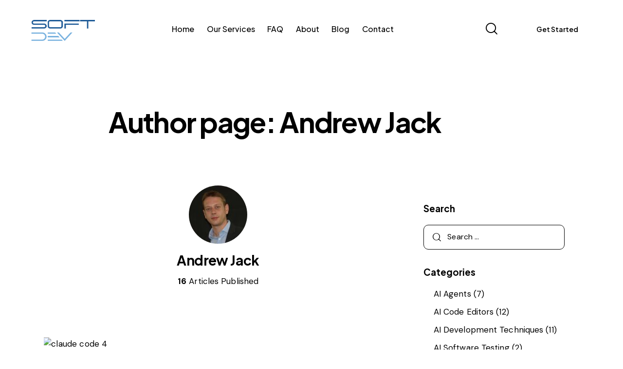

--- FILE ---
content_type: text/html; charset=UTF-8
request_url: https://softdevai.com/author/andrewjack/
body_size: 37417
content:
<!DOCTYPE html>
<html lang="en-GB" class="no-js scheme_dark" prefix="og: http://ogp.me/ns#">

<head>
<meta charset="UTF-8">
<title>Andrew Jack, Author at Software Development AI</title>


<!-- SEO by Squirrly SEO 12.4.15 - https://plugin.squirrly.co/ -->

<meta name="robots" content="index,follow">
<meta name="googlebot" content="index,follow,max-snippet:-1,max-image-preview:large,max-video-preview:-1">
<meta name="bingbot" content="index,follow,max-snippet:-1,max-image-preview:large,max-video-preview:-1">

<link rel="canonical" href="https://softdevai.com/author/andrewjack/" />

<link rel="next" href="https://softdevai.com/author/andrewjack/page/2/" />
<link rel="alternate" type="application/rss+xml" href="https://softdevai.com/sitemap.xml" />

<meta property="og:url" content="https://softdevai.com/author/andrewjack/" />
<meta property="og:title" content="Andrew Jack, Author at Software Development AI" />
<meta property="og:description" content="" />
<meta property="og:type" content="profile" />
<meta property="og:site_name" content="Software Development AI" />
<meta property="og:locale" content="en_GB" />
<meta property="profile:first_name" content="Andrew" />
<meta property="profile:last_name" content="Jack" />

<meta property="twitter:url" content="https://softdevai.com/author/andrewjack/" />
<meta property="twitter:title" content="Andrew Jack, Author at Software Development AI" />
<meta property="twitter:description" content="" />
<meta property="twitter:domain" content="Software Development AI" />
<meta property="twitter:card" content="summary_large_image" />
<script type="application/ld+json">{"@context":"https://schema.org","@graph":[{"@type":"Person","@id":"https://softdevai.com/#person","url":"https://softdevai.com/","name":"Andrew Jack"}]}</script>
<!-- /SEO by Squirrly SEO - WordPress SEO Plugin -->



				
					<meta name="viewport" content="width=device-width, initial-scale=1">
		<meta name="format-detection" content="telephone=no">
		<link rel="profile" href="//gmpg.org/xfn/11">
		
	<style>img:is([sizes="auto" i], [sizes^="auto," i]) { contain-intrinsic-size: 3000px 1500px }</style>
	<link rel='dns-prefetch' href='//www.googletagmanager.com' />
<link rel='dns-prefetch' href='//use.typekit.net' />
<link rel='dns-prefetch' href='//fonts.googleapis.com' />
<link rel="alternate" type="application/rss+xml" title="Software Development AI &raquo; Feed" href="https://softdevai.com/feed/" />
<link rel="alternate" type="application/rss+xml" title="Software Development AI &raquo; Comments Feed" href="https://softdevai.com/comments/feed/" />
<link rel="alternate" type="application/rss+xml" title="Software Development AI &raquo; Posts by Andrew Jack Feed" href="https://softdevai.com/author/andrewjack/feed/" />
																				<script type="text/javascript">
/* <![CDATA[ */
window._wpemojiSettings = {"baseUrl":"https:\/\/s.w.org\/images\/core\/emoji\/16.0.1\/72x72\/","ext":".png","svgUrl":"https:\/\/s.w.org\/images\/core\/emoji\/16.0.1\/svg\/","svgExt":".svg","source":{"concatemoji":"https:\/\/softdevai.com\/wp-includes\/js\/wp-emoji-release.min.js?ver=6.8.3"}};
/*! This file is auto-generated */
!function(s,n){var o,i,e;function c(e){try{var t={supportTests:e,timestamp:(new Date).valueOf()};sessionStorage.setItem(o,JSON.stringify(t))}catch(e){}}function p(e,t,n){e.clearRect(0,0,e.canvas.width,e.canvas.height),e.fillText(t,0,0);var t=new Uint32Array(e.getImageData(0,0,e.canvas.width,e.canvas.height).data),a=(e.clearRect(0,0,e.canvas.width,e.canvas.height),e.fillText(n,0,0),new Uint32Array(e.getImageData(0,0,e.canvas.width,e.canvas.height).data));return t.every(function(e,t){return e===a[t]})}function u(e,t){e.clearRect(0,0,e.canvas.width,e.canvas.height),e.fillText(t,0,0);for(var n=e.getImageData(16,16,1,1),a=0;a<n.data.length;a++)if(0!==n.data[a])return!1;return!0}function f(e,t,n,a){switch(t){case"flag":return n(e,"\ud83c\udff3\ufe0f\u200d\u26a7\ufe0f","\ud83c\udff3\ufe0f\u200b\u26a7\ufe0f")?!1:!n(e,"\ud83c\udde8\ud83c\uddf6","\ud83c\udde8\u200b\ud83c\uddf6")&&!n(e,"\ud83c\udff4\udb40\udc67\udb40\udc62\udb40\udc65\udb40\udc6e\udb40\udc67\udb40\udc7f","\ud83c\udff4\u200b\udb40\udc67\u200b\udb40\udc62\u200b\udb40\udc65\u200b\udb40\udc6e\u200b\udb40\udc67\u200b\udb40\udc7f");case"emoji":return!a(e,"\ud83e\udedf")}return!1}function g(e,t,n,a){var r="undefined"!=typeof WorkerGlobalScope&&self instanceof WorkerGlobalScope?new OffscreenCanvas(300,150):s.createElement("canvas"),o=r.getContext("2d",{willReadFrequently:!0}),i=(o.textBaseline="top",o.font="600 32px Arial",{});return e.forEach(function(e){i[e]=t(o,e,n,a)}),i}function t(e){var t=s.createElement("script");t.src=e,t.defer=!0,s.head.appendChild(t)}"undefined"!=typeof Promise&&(o="wpEmojiSettingsSupports",i=["flag","emoji"],n.supports={everything:!0,everythingExceptFlag:!0},e=new Promise(function(e){s.addEventListener("DOMContentLoaded",e,{once:!0})}),new Promise(function(t){var n=function(){try{var e=JSON.parse(sessionStorage.getItem(o));if("object"==typeof e&&"number"==typeof e.timestamp&&(new Date).valueOf()<e.timestamp+604800&&"object"==typeof e.supportTests)return e.supportTests}catch(e){}return null}();if(!n){if("undefined"!=typeof Worker&&"undefined"!=typeof OffscreenCanvas&&"undefined"!=typeof URL&&URL.createObjectURL&&"undefined"!=typeof Blob)try{var e="postMessage("+g.toString()+"("+[JSON.stringify(i),f.toString(),p.toString(),u.toString()].join(",")+"));",a=new Blob([e],{type:"text/javascript"}),r=new Worker(URL.createObjectURL(a),{name:"wpTestEmojiSupports"});return void(r.onmessage=function(e){c(n=e.data),r.terminate(),t(n)})}catch(e){}c(n=g(i,f,p,u))}t(n)}).then(function(e){for(var t in e)n.supports[t]=e[t],n.supports.everything=n.supports.everything&&n.supports[t],"flag"!==t&&(n.supports.everythingExceptFlag=n.supports.everythingExceptFlag&&n.supports[t]);n.supports.everythingExceptFlag=n.supports.everythingExceptFlag&&!n.supports.flag,n.DOMReady=!1,n.readyCallback=function(){n.DOMReady=!0}}).then(function(){return e}).then(function(){var e;n.supports.everything||(n.readyCallback(),(e=n.source||{}).concatemoji?t(e.concatemoji):e.wpemoji&&e.twemoji&&(t(e.twemoji),t(e.wpemoji)))}))}((window,document),window._wpemojiSettings);
/* ]]> */
</script>

<link property="stylesheet" rel='stylesheet' id='trx_addons-icons-css' href='https://softdevai.com/wp-content/plugins/trx_addons/css/font-icons/css/trx_addons_icons.css' type='text/css' media='all' />
<link property="stylesheet" rel='stylesheet' id='qw_extensions-icons-css' href='https://softdevai.com/wp-content/plugins/trx_addons/addons/qw-extension/css/font-icons/css/qw_extension_icons.css' type='text/css' media='all' />
<link property="stylesheet" rel='stylesheet' id='ann-font-europa-css' href='https://use.typekit.net/qmj1tmx.css' type='text/css' media='all' />
<link property="stylesheet" rel='stylesheet' id='ann-font-google_fonts-css' href='https://fonts.googleapis.com/css2?family=DM+Sans:ital,wght@0,400;0,500;0,700;1,400;1,500;1,700&#038;family=Plus+Jakarta+Sans:ital,wght@0,200;0,300;0,400;0,500;0,600;0,700;0,800;1,200;1,300;1,400;1,500;1,600;1,700;1,800&#038;subset=latin,latin-ext&#038;display=swap' type='text/css' media='all' />
<link property="stylesheet" rel='stylesheet' id='ann-fontello-css' href='https://softdevai.com/wp-content/themes/ann/skins/default/css/font-icons/css/fontello.css' type='text/css' media='all' />
<style id='wp-emoji-styles-inline-css' type='text/css'>

	img.wp-smiley, img.emoji {
		display: inline !important;
		border: none !important;
		box-shadow: none !important;
		height: 1em !important;
		width: 1em !important;
		margin: 0 0.07em !important;
		vertical-align: -0.1em !important;
		background: none !important;
		padding: 0 !important;
	}
</style>
<link property="stylesheet" rel='stylesheet' id='wp-block-library-css' href='https://softdevai.com/wp-includes/css/dist/block-library/style.min.css?ver=6.8.3' type='text/css' media='all' />
<style id='global-styles-inline-css' type='text/css'>
:root{--wp--preset--aspect-ratio--square: 1;--wp--preset--aspect-ratio--4-3: 4/3;--wp--preset--aspect-ratio--3-4: 3/4;--wp--preset--aspect-ratio--3-2: 3/2;--wp--preset--aspect-ratio--2-3: 2/3;--wp--preset--aspect-ratio--16-9: 16/9;--wp--preset--aspect-ratio--9-16: 9/16;--wp--preset--color--black: #000000;--wp--preset--color--cyan-bluish-gray: #abb8c3;--wp--preset--color--white: #ffffff;--wp--preset--color--pale-pink: #f78da7;--wp--preset--color--vivid-red: #cf2e2e;--wp--preset--color--luminous-vivid-orange: #ff6900;--wp--preset--color--luminous-vivid-amber: #fcb900;--wp--preset--color--light-green-cyan: #7bdcb5;--wp--preset--color--vivid-green-cyan: #00d084;--wp--preset--color--pale-cyan-blue: #8ed1fc;--wp--preset--color--vivid-cyan-blue: #0693e3;--wp--preset--color--vivid-purple: #9b51e0;--wp--preset--color--bg-color: #050913;--wp--preset--color--bd-color: #2A2E36;--wp--preset--color--text-dark: #FDFDFD;--wp--preset--color--text-light: #74727B;--wp--preset--color--text-link: #5EC900;--wp--preset--color--text-hover: #4FA801;--wp--preset--color--text-link-2: #6600FF;--wp--preset--color--text-hover-2: #5700D9;--wp--preset--color--text-link-3: #FFD03E;--wp--preset--color--text-hover-3: #FCBA06;--wp--preset--gradient--vivid-cyan-blue-to-vivid-purple: linear-gradient(135deg,rgba(6,147,227,1) 0%,rgb(155,81,224) 100%);--wp--preset--gradient--light-green-cyan-to-vivid-green-cyan: linear-gradient(135deg,rgb(122,220,180) 0%,rgb(0,208,130) 100%);--wp--preset--gradient--luminous-vivid-amber-to-luminous-vivid-orange: linear-gradient(135deg,rgba(252,185,0,1) 0%,rgba(255,105,0,1) 100%);--wp--preset--gradient--luminous-vivid-orange-to-vivid-red: linear-gradient(135deg,rgba(255,105,0,1) 0%,rgb(207,46,46) 100%);--wp--preset--gradient--very-light-gray-to-cyan-bluish-gray: linear-gradient(135deg,rgb(238,238,238) 0%,rgb(169,184,195) 100%);--wp--preset--gradient--cool-to-warm-spectrum: linear-gradient(135deg,rgb(74,234,220) 0%,rgb(151,120,209) 20%,rgb(207,42,186) 40%,rgb(238,44,130) 60%,rgb(251,105,98) 80%,rgb(254,248,76) 100%);--wp--preset--gradient--blush-light-purple: linear-gradient(135deg,rgb(255,206,236) 0%,rgb(152,150,240) 100%);--wp--preset--gradient--blush-bordeaux: linear-gradient(135deg,rgb(254,205,165) 0%,rgb(254,45,45) 50%,rgb(107,0,62) 100%);--wp--preset--gradient--luminous-dusk: linear-gradient(135deg,rgb(255,203,112) 0%,rgb(199,81,192) 50%,rgb(65,88,208) 100%);--wp--preset--gradient--pale-ocean: linear-gradient(135deg,rgb(255,245,203) 0%,rgb(182,227,212) 50%,rgb(51,167,181) 100%);--wp--preset--gradient--electric-grass: linear-gradient(135deg,rgb(202,248,128) 0%,rgb(113,206,126) 100%);--wp--preset--gradient--midnight: linear-gradient(135deg,rgb(2,3,129) 0%,rgb(40,116,252) 100%);--wp--preset--gradient--vertical-link-to-hover: linear-gradient(to bottom,var(--theme-color-text_link) 0%,var(--theme-color-text_hover) 100%);--wp--preset--gradient--diagonal-link-to-hover: linear-gradient(to bottom right,var(--theme-color-text_link) 0%,var(--theme-color-text_hover) 100%);--wp--preset--font-size--small: 13px;--wp--preset--font-size--medium: clamp(14px, 0.875rem + ((1vw - 3.2px) * 0.619), 20px);--wp--preset--font-size--large: clamp(22.041px, 1.378rem + ((1vw - 3.2px) * 1.439), 36px);--wp--preset--font-size--x-large: clamp(25.014px, 1.563rem + ((1vw - 3.2px) * 1.751), 42px);--wp--preset--font-family--p-font: "DM Sans",sans-serif;--wp--preset--font-family--post-font: inherit;--wp--preset--font-family--h-1-font: "Plus Jakarta Sans",sans-serif;--wp--preset--font-family--other-font: europa,sans-serif;--wp--preset--spacing--20: 0.44rem;--wp--preset--spacing--30: 0.67rem;--wp--preset--spacing--40: 1rem;--wp--preset--spacing--50: 1.5rem;--wp--preset--spacing--60: 2.25rem;--wp--preset--spacing--70: 3.38rem;--wp--preset--spacing--80: 5.06rem;--wp--preset--shadow--natural: 6px 6px 9px rgba(0, 0, 0, 0.2);--wp--preset--shadow--deep: 12px 12px 50px rgba(0, 0, 0, 0.4);--wp--preset--shadow--sharp: 6px 6px 0px rgba(0, 0, 0, 0.2);--wp--preset--shadow--outlined: 6px 6px 0px -3px rgba(255, 255, 255, 1), 6px 6px rgba(0, 0, 0, 1);--wp--preset--shadow--crisp: 6px 6px 0px rgba(0, 0, 0, 1);--wp--custom--spacing--tiny: var(--sc-space-tiny,   1rem);--wp--custom--spacing--small: var(--sc-space-small,  2rem);--wp--custom--spacing--medium: var(--sc-space-medium, 3.3333rem);--wp--custom--spacing--large: var(--sc-space-large,  6.6667rem);--wp--custom--spacing--huge: var(--sc-space-huge,   8.6667rem);}:root { --wp--style--global--content-size: 840px;--wp--style--global--wide-size: 1290px; }:where(body) { margin: 0; }.wp-site-blocks > .alignleft { float: left; margin-right: 2em; }.wp-site-blocks > .alignright { float: right; margin-left: 2em; }.wp-site-blocks > .aligncenter { justify-content: center; margin-left: auto; margin-right: auto; }:where(.is-layout-flex){gap: 0.5em;}:where(.is-layout-grid){gap: 0.5em;}.is-layout-flow > .alignleft{float: left;margin-inline-start: 0;margin-inline-end: 2em;}.is-layout-flow > .alignright{float: right;margin-inline-start: 2em;margin-inline-end: 0;}.is-layout-flow > .aligncenter{margin-left: auto !important;margin-right: auto !important;}.is-layout-constrained > .alignleft{float: left;margin-inline-start: 0;margin-inline-end: 2em;}.is-layout-constrained > .alignright{float: right;margin-inline-start: 2em;margin-inline-end: 0;}.is-layout-constrained > .aligncenter{margin-left: auto !important;margin-right: auto !important;}.is-layout-constrained > :where(:not(.alignleft):not(.alignright):not(.alignfull)){max-width: var(--wp--style--global--content-size);margin-left: auto !important;margin-right: auto !important;}.is-layout-constrained > .alignwide{max-width: var(--wp--style--global--wide-size);}body .is-layout-flex{display: flex;}.is-layout-flex{flex-wrap: wrap;align-items: center;}.is-layout-flex > :is(*, div){margin: 0;}body .is-layout-grid{display: grid;}.is-layout-grid > :is(*, div){margin: 0;}body{padding-top: 0px;padding-right: 0px;padding-bottom: 0px;padding-left: 0px;}a:where(:not(.wp-element-button)){text-decoration: underline;}:root :where(.wp-element-button, .wp-block-button__link){background-color: #32373c;border-width: 0;color: #fff;font-family: inherit;font-size: inherit;line-height: inherit;padding: calc(0.667em + 2px) calc(1.333em + 2px);text-decoration: none;}.has-black-color{color: var(--wp--preset--color--black) !important;}.has-cyan-bluish-gray-color{color: var(--wp--preset--color--cyan-bluish-gray) !important;}.has-white-color{color: var(--wp--preset--color--white) !important;}.has-pale-pink-color{color: var(--wp--preset--color--pale-pink) !important;}.has-vivid-red-color{color: var(--wp--preset--color--vivid-red) !important;}.has-luminous-vivid-orange-color{color: var(--wp--preset--color--luminous-vivid-orange) !important;}.has-luminous-vivid-amber-color{color: var(--wp--preset--color--luminous-vivid-amber) !important;}.has-light-green-cyan-color{color: var(--wp--preset--color--light-green-cyan) !important;}.has-vivid-green-cyan-color{color: var(--wp--preset--color--vivid-green-cyan) !important;}.has-pale-cyan-blue-color{color: var(--wp--preset--color--pale-cyan-blue) !important;}.has-vivid-cyan-blue-color{color: var(--wp--preset--color--vivid-cyan-blue) !important;}.has-vivid-purple-color{color: var(--wp--preset--color--vivid-purple) !important;}.has-bg-color-color{color: var(--wp--preset--color--bg-color) !important;}.has-bd-color-color{color: var(--wp--preset--color--bd-color) !important;}.has-text-dark-color{color: var(--wp--preset--color--text-dark) !important;}.has-text-light-color{color: var(--wp--preset--color--text-light) !important;}.has-text-link-color{color: var(--wp--preset--color--text-link) !important;}.has-text-hover-color{color: var(--wp--preset--color--text-hover) !important;}.has-text-link-2-color{color: var(--wp--preset--color--text-link-2) !important;}.has-text-hover-2-color{color: var(--wp--preset--color--text-hover-2) !important;}.has-text-link-3-color{color: var(--wp--preset--color--text-link-3) !important;}.has-text-hover-3-color{color: var(--wp--preset--color--text-hover-3) !important;}.has-black-background-color{background-color: var(--wp--preset--color--black) !important;}.has-cyan-bluish-gray-background-color{background-color: var(--wp--preset--color--cyan-bluish-gray) !important;}.has-white-background-color{background-color: var(--wp--preset--color--white) !important;}.has-pale-pink-background-color{background-color: var(--wp--preset--color--pale-pink) !important;}.has-vivid-red-background-color{background-color: var(--wp--preset--color--vivid-red) !important;}.has-luminous-vivid-orange-background-color{background-color: var(--wp--preset--color--luminous-vivid-orange) !important;}.has-luminous-vivid-amber-background-color{background-color: var(--wp--preset--color--luminous-vivid-amber) !important;}.has-light-green-cyan-background-color{background-color: var(--wp--preset--color--light-green-cyan) !important;}.has-vivid-green-cyan-background-color{background-color: var(--wp--preset--color--vivid-green-cyan) !important;}.has-pale-cyan-blue-background-color{background-color: var(--wp--preset--color--pale-cyan-blue) !important;}.has-vivid-cyan-blue-background-color{background-color: var(--wp--preset--color--vivid-cyan-blue) !important;}.has-vivid-purple-background-color{background-color: var(--wp--preset--color--vivid-purple) !important;}.has-bg-color-background-color{background-color: var(--wp--preset--color--bg-color) !important;}.has-bd-color-background-color{background-color: var(--wp--preset--color--bd-color) !important;}.has-text-dark-background-color{background-color: var(--wp--preset--color--text-dark) !important;}.has-text-light-background-color{background-color: var(--wp--preset--color--text-light) !important;}.has-text-link-background-color{background-color: var(--wp--preset--color--text-link) !important;}.has-text-hover-background-color{background-color: var(--wp--preset--color--text-hover) !important;}.has-text-link-2-background-color{background-color: var(--wp--preset--color--text-link-2) !important;}.has-text-hover-2-background-color{background-color: var(--wp--preset--color--text-hover-2) !important;}.has-text-link-3-background-color{background-color: var(--wp--preset--color--text-link-3) !important;}.has-text-hover-3-background-color{background-color: var(--wp--preset--color--text-hover-3) !important;}.has-black-border-color{border-color: var(--wp--preset--color--black) !important;}.has-cyan-bluish-gray-border-color{border-color: var(--wp--preset--color--cyan-bluish-gray) !important;}.has-white-border-color{border-color: var(--wp--preset--color--white) !important;}.has-pale-pink-border-color{border-color: var(--wp--preset--color--pale-pink) !important;}.has-vivid-red-border-color{border-color: var(--wp--preset--color--vivid-red) !important;}.has-luminous-vivid-orange-border-color{border-color: var(--wp--preset--color--luminous-vivid-orange) !important;}.has-luminous-vivid-amber-border-color{border-color: var(--wp--preset--color--luminous-vivid-amber) !important;}.has-light-green-cyan-border-color{border-color: var(--wp--preset--color--light-green-cyan) !important;}.has-vivid-green-cyan-border-color{border-color: var(--wp--preset--color--vivid-green-cyan) !important;}.has-pale-cyan-blue-border-color{border-color: var(--wp--preset--color--pale-cyan-blue) !important;}.has-vivid-cyan-blue-border-color{border-color: var(--wp--preset--color--vivid-cyan-blue) !important;}.has-vivid-purple-border-color{border-color: var(--wp--preset--color--vivid-purple) !important;}.has-bg-color-border-color{border-color: var(--wp--preset--color--bg-color) !important;}.has-bd-color-border-color{border-color: var(--wp--preset--color--bd-color) !important;}.has-text-dark-border-color{border-color: var(--wp--preset--color--text-dark) !important;}.has-text-light-border-color{border-color: var(--wp--preset--color--text-light) !important;}.has-text-link-border-color{border-color: var(--wp--preset--color--text-link) !important;}.has-text-hover-border-color{border-color: var(--wp--preset--color--text-hover) !important;}.has-text-link-2-border-color{border-color: var(--wp--preset--color--text-link-2) !important;}.has-text-hover-2-border-color{border-color: var(--wp--preset--color--text-hover-2) !important;}.has-text-link-3-border-color{border-color: var(--wp--preset--color--text-link-3) !important;}.has-text-hover-3-border-color{border-color: var(--wp--preset--color--text-hover-3) !important;}.has-vivid-cyan-blue-to-vivid-purple-gradient-background{background: var(--wp--preset--gradient--vivid-cyan-blue-to-vivid-purple) !important;}.has-light-green-cyan-to-vivid-green-cyan-gradient-background{background: var(--wp--preset--gradient--light-green-cyan-to-vivid-green-cyan) !important;}.has-luminous-vivid-amber-to-luminous-vivid-orange-gradient-background{background: var(--wp--preset--gradient--luminous-vivid-amber-to-luminous-vivid-orange) !important;}.has-luminous-vivid-orange-to-vivid-red-gradient-background{background: var(--wp--preset--gradient--luminous-vivid-orange-to-vivid-red) !important;}.has-very-light-gray-to-cyan-bluish-gray-gradient-background{background: var(--wp--preset--gradient--very-light-gray-to-cyan-bluish-gray) !important;}.has-cool-to-warm-spectrum-gradient-background{background: var(--wp--preset--gradient--cool-to-warm-spectrum) !important;}.has-blush-light-purple-gradient-background{background: var(--wp--preset--gradient--blush-light-purple) !important;}.has-blush-bordeaux-gradient-background{background: var(--wp--preset--gradient--blush-bordeaux) !important;}.has-luminous-dusk-gradient-background{background: var(--wp--preset--gradient--luminous-dusk) !important;}.has-pale-ocean-gradient-background{background: var(--wp--preset--gradient--pale-ocean) !important;}.has-electric-grass-gradient-background{background: var(--wp--preset--gradient--electric-grass) !important;}.has-midnight-gradient-background{background: var(--wp--preset--gradient--midnight) !important;}.has-vertical-link-to-hover-gradient-background{background: var(--wp--preset--gradient--vertical-link-to-hover) !important;}.has-diagonal-link-to-hover-gradient-background{background: var(--wp--preset--gradient--diagonal-link-to-hover) !important;}.has-small-font-size{font-size: var(--wp--preset--font-size--small) !important;}.has-medium-font-size{font-size: var(--wp--preset--font-size--medium) !important;}.has-large-font-size{font-size: var(--wp--preset--font-size--large) !important;}.has-x-large-font-size{font-size: var(--wp--preset--font-size--x-large) !important;}.has-p-font-font-family{font-family: var(--wp--preset--font-family--p-font) !important;}.has-post-font-font-family{font-family: var(--wp--preset--font-family--post-font) !important;}.has-h-1-font-font-family{font-family: var(--wp--preset--font-family--h-1-font) !important;}.has-other-font-font-family{font-family: var(--wp--preset--font-family--other-font) !important;}
:root :where(.wp-block-button .wp-block-button__link){background-color: var(--theme-color-text_link);border-radius: 0;color: var(--theme-color-inverse_link);font-family: var(--theme-font-button_font-family);font-size: var(--theme-font-button_font-size);font-weight: var(--theme-font-button_font-weight);line-height: var(--theme-font-button_line-height);}
:where(.wp-block-post-template.is-layout-flex){gap: 1.25em;}:where(.wp-block-post-template.is-layout-grid){gap: 1.25em;}
:where(.wp-block-columns.is-layout-flex){gap: 2em;}:where(.wp-block-columns.is-layout-grid){gap: 2em;}
:root :where(.wp-block-pullquote){border-width: 1px 0;font-size: clamp(0.984em, 0.984rem + ((1vw - 0.2em) * 0.851), 1.5em);line-height: 1.6;}
:root :where(.wp-block-post-comments){padding-top: var(--wp--custom--spacing--small);}
:root :where(.wp-block-quote){border-width: 1px;}
</style>
<link property="stylesheet" rel='stylesheet' id='advanced-popups-css' href='https://softdevai.com/wp-content/plugins/advanced-popups/public/css/advanced-popups-public.css?ver=1.2.2' type='text/css' media='all' />

<link property="stylesheet" rel='stylesheet' id='magnific-popup-css' href='https://softdevai.com/wp-content/plugins/trx_addons/js/magnific/magnific-popup.min.css' type='text/css' media='all' />

<link property="stylesheet" rel='stylesheet' id='elementor-icons-css' href='https://softdevai.com/wp-content/plugins/elementor/assets/lib/eicons/css/elementor-icons.min.css?ver=5.46.0' type='text/css' media='all' />
<link property="stylesheet" rel='stylesheet' id='elementor-frontend-css' href='https://softdevai.com/wp-content/uploads/elementor/css/custom-frontend.min.css?ver=1769490984' type='text/css' media='all' />
<style id='elementor-frontend-inline-css' type='text/css'>
.elementor-kit-70{--e-global-color-primary:#6EC1E4;--e-global-color-secondary:#54595F;--e-global-color-text:#7A7A7A;--e-global-color-accent:#61CE70;--e-global-typography-primary-font-family:"Roboto";--e-global-typography-primary-font-weight:600;--e-global-typography-secondary-font-family:"Roboto Slab";--e-global-typography-secondary-font-weight:400;--e-global-typography-text-font-family:"Roboto";--e-global-typography-text-font-weight:400;--e-global-typography-accent-font-family:"Roboto";--e-global-typography-accent-font-weight:500;}.elementor-section.elementor-section-boxed > .elementor-container{max-width:1320px;}.e-con{--container-max-width:1320px;}.elementor-widget:not(:last-child){margin-block-end:0px;}.elementor-element{--widgets-spacing:0px 0px;--widgets-spacing-row:0px;--widgets-spacing-column:0px;}{}.sc_layouts_title_caption{display:var(--page-title-display);}@media(max-width:1279px){.elementor-section.elementor-section-boxed > .elementor-container{max-width:1024px;}.e-con{--container-max-width:1024px;}}@media(max-width:767px){.elementor-section.elementor-section-boxed > .elementor-container{max-width:767px;}.e-con{--container-max-width:767px;}}
</style>
<style id="elementor-post-92">.elementor-92 .elementor-element.elementor-element-fb0eccd > .elementor-container > .elementor-column > .elementor-widget-wrap{align-content:center;align-items:center;}.elementor-92 .elementor-element.elementor-element-fb0eccd .trx_addons_bg_text{z-index:0;}.elementor-92 .elementor-element.elementor-element-fb0eccd .trx_addons_bg_text.trx_addons_marquee_wrap:not(.trx_addons_marquee_reverse) .trx_addons_marquee_element{padding-right:50px;}.elementor-92 .elementor-element.elementor-element-fb0eccd .trx_addons_bg_text.trx_addons_marquee_wrap.trx_addons_marquee_reverse .trx_addons_marquee_element{padding-left:50px;}.elementor-92 .elementor-element.elementor-element-fb0eccd{padding:20px 60px 20px 60px;}.elementor-92 .elementor-element.elementor-element-fe07a85 > .elementor-widget-container{margin:0px 120px 0px 0px;}.elementor-92 .elementor-element.elementor-element-fe07a85 .logo_image{max-height:64px;}.elementor-92 .elementor-element.elementor-element-e2a4011 > .elementor-widget-container{margin:-6px 0px 0px 8px;}.elementor-92 .elementor-element.elementor-element-504ecf2 > .elementor-widget-container{margin:0px 0px 0px 25px;}.elementor-92 .elementor-element.elementor-element-29cac80 > .elementor-container > .elementor-column > .elementor-widget-wrap{align-content:center;align-items:center;}.elementor-92 .elementor-element.elementor-element-29cac80:not(.elementor-motion-effects-element-type-background), .elementor-92 .elementor-element.elementor-element-29cac80 > .elementor-motion-effects-container > .elementor-motion-effects-layer{background-color:#050913ED;}.elementor-92 .elementor-element.elementor-element-29cac80 .trx_addons_bg_text{z-index:0;}.elementor-92 .elementor-element.elementor-element-29cac80 .trx_addons_bg_text.trx_addons_marquee_wrap:not(.trx_addons_marquee_reverse) .trx_addons_marquee_element{padding-right:50px;}.elementor-92 .elementor-element.elementor-element-29cac80 .trx_addons_bg_text.trx_addons_marquee_wrap.trx_addons_marquee_reverse .trx_addons_marquee_element{padding-left:50px;}.elementor-92 .elementor-element.elementor-element-29cac80{transition:background 0.3s, border 0.3s, border-radius 0.3s, box-shadow 0.3s;padding:5px 60px 5px 60px;}.elementor-92 .elementor-element.elementor-element-29cac80 > .elementor-background-overlay{transition:background 0.3s, border-radius 0.3s, opacity 0.3s;}.elementor-92 .elementor-element.elementor-element-9e72d76 > .elementor-widget-container{margin:0px 120px 0px 0px;}.elementor-92 .elementor-element.elementor-element-9e72d76 .logo_image{max-height:30px;}.elementor-92 .elementor-element.elementor-element-f22aff6 > .elementor-widget-container{margin:-6px 0px 0px 8px;}.elementor-92 .elementor-element.elementor-element-3e5efd0 > .elementor-widget-container{margin:0px 0px 0px 25px;}.elementor-92 .elementor-element.elementor-element-16d1fb0 > .elementor-container > .elementor-column > .elementor-widget-wrap{align-content:center;align-items:center;}.elementor-92 .elementor-element.elementor-element-16d1fb0 .trx_addons_bg_text{z-index:0;}.elementor-92 .elementor-element.elementor-element-16d1fb0 .trx_addons_bg_text.trx_addons_marquee_wrap:not(.trx_addons_marquee_reverse) .trx_addons_marquee_element{padding-right:50px;}.elementor-92 .elementor-element.elementor-element-16d1fb0 .trx_addons_bg_text.trx_addons_marquee_wrap.trx_addons_marquee_reverse .trx_addons_marquee_element{padding-left:50px;}.elementor-92 .elementor-element.elementor-element-16d1fb0{padding:15px 30px 15px 30px;}.elementor-92 .elementor-element.elementor-element-fc2ccc7 .logo_image{max-height:30px;}.elementor-92 .elementor-element.elementor-element-06fdd51 > .elementor-widget-container{margin:-4px 0px 0px 6px;}.elementor-92 .elementor-element.elementor-element-291a1ec > .elementor-widget-container{margin:-2px 0px 0px 6px;}.elementor-92 .elementor-element.elementor-element-0ee19b5 .trx_addons_bg_text{z-index:0;}.elementor-92 .elementor-element.elementor-element-0ee19b5 .trx_addons_bg_text.trx_addons_marquee_wrap:not(.trx_addons_marquee_reverse) .trx_addons_marquee_element{padding-right:50px;}.elementor-92 .elementor-element.elementor-element-0ee19b5 .trx_addons_bg_text.trx_addons_marquee_wrap.trx_addons_marquee_reverse .trx_addons_marquee_element{padding-left:50px;}.elementor-92 .elementor-element.elementor-element-caf6eed{--spacer-size:100px;}.elementor-92 .elementor-element.elementor-element-1970e32 .sc_layouts_title{min-height:0px;}.trx-addons-layout--edit-mode .trx-addons-layout__inner{background-color:var(--theme-color-bg_color);}.trx-addons-layout--single-preview .trx-addons-layout__inner{background-color:var(--theme-color-bg_color);}@media(max-width:1279px){.elementor-92 .elementor-element.elementor-element-caf6eed{--spacer-size:60px;}}@media(min-width:768px){.elementor-92 .elementor-element.elementor-element-b04a042{width:59.264%;}.elementor-92 .elementor-element.elementor-element-4cbc4fc{width:40.068%;}}@media(max-width:767px){.elementor-92 .elementor-element.elementor-element-16d1fb0{padding:10px 20px 10px 20px;}.elementor-92 .elementor-element.elementor-element-923b94b{width:50%;}.elementor-92 .elementor-element.elementor-element-fc2ccc7 .logo_image{max-height:32px;}.elementor-92 .elementor-element.elementor-element-25dbbf1{width:50%;}.elementor-92 .elementor-element.elementor-element-06fdd51 > .elementor-widget-container{margin:-6px 0px 0px 2px;}.elementor-92 .elementor-element.elementor-element-291a1ec > .elementor-widget-container{margin:-1px 0px 0px 0px;}.elementor-92 .elementor-element.elementor-element-caf6eed{--spacer-size:40px;}}</style>
<style id="elementor-post-193">.elementor-193 .elementor-element.elementor-element-9249520:not(.elementor-motion-effects-element-type-background), .elementor-193 .elementor-element.elementor-element-9249520 > .elementor-motion-effects-container > .elementor-motion-effects-layer{background-color:#0D111A;}.elementor-193 .elementor-element.elementor-element-9249520 .trx_addons_bg_text{z-index:0;}.elementor-193 .elementor-element.elementor-element-9249520 .trx_addons_bg_text.trx_addons_marquee_wrap:not(.trx_addons_marquee_reverse) .trx_addons_marquee_element{padding-right:50px;}.elementor-193 .elementor-element.elementor-element-9249520 .trx_addons_bg_text.trx_addons_marquee_wrap.trx_addons_marquee_reverse .trx_addons_marquee_element{padding-left:50px;}.elementor-193 .elementor-element.elementor-element-9249520{transition:background 0.3s, border 0.3s, border-radius 0.3s, box-shadow 0.3s;}.elementor-193 .elementor-element.elementor-element-9249520 > .elementor-background-overlay{transition:background 0.3s, border-radius 0.3s, opacity 0.3s;}.elementor-193 .elementor-element.elementor-element-342f7fd7{--spacer-size:50px;}.elementor-193 .elementor-element.elementor-element-291f9ac6:not(.elementor-motion-effects-element-type-background), .elementor-193 .elementor-element.elementor-element-291f9ac6 > .elementor-motion-effects-container > .elementor-motion-effects-layer{background-color:#0D111A;}.elementor-193 .elementor-element.elementor-element-291f9ac6 .trx_addons_bg_text{z-index:0;}.elementor-193 .elementor-element.elementor-element-291f9ac6 .trx_addons_bg_text.trx_addons_marquee_wrap:not(.trx_addons_marquee_reverse) .trx_addons_marquee_element{padding-right:50px;}.elementor-193 .elementor-element.elementor-element-291f9ac6 .trx_addons_bg_text.trx_addons_marquee_wrap.trx_addons_marquee_reverse .trx_addons_marquee_element{padding-left:50px;}.elementor-193 .elementor-element.elementor-element-291f9ac6{transition:background 0.3s, border 0.3s, border-radius 0.3s, box-shadow 0.3s;padding:0px 0px 0px 0px;}.elementor-193 .elementor-element.elementor-element-291f9ac6 > .elementor-background-overlay{transition:background 0.3s, border-radius 0.3s, opacity 0.3s;}.elementor-193 .elementor-element.elementor-element-1a7fbbe{--spacer-size:12px;}.elementor-193 .elementor-element.elementor-element-3ef497c5 .logo_image{max-height:70px;}.elementor-193 .elementor-element.elementor-element-5368206 .sc_item_title_text{-webkit-text-stroke-width:0px;}.elementor-193 .elementor-element.elementor-element-5368206 .sc_item_title_text2{-webkit-text-stroke-width:0px;}.elementor-193 .elementor-element.elementor-element-17c7d2eb:not(.elementor-motion-effects-element-type-background), .elementor-193 .elementor-element.elementor-element-17c7d2eb > .elementor-motion-effects-container > .elementor-motion-effects-layer{background-color:#0D111A;}.elementor-193 .elementor-element.elementor-element-17c7d2eb .trx_addons_bg_text{z-index:0;}.elementor-193 .elementor-element.elementor-element-17c7d2eb .trx_addons_bg_text.trx_addons_marquee_wrap:not(.trx_addons_marquee_reverse) .trx_addons_marquee_element{padding-right:50px;}.elementor-193 .elementor-element.elementor-element-17c7d2eb .trx_addons_bg_text.trx_addons_marquee_wrap.trx_addons_marquee_reverse .trx_addons_marquee_element{padding-left:50px;}.elementor-193 .elementor-element.elementor-element-17c7d2eb{transition:background 0.3s, border 0.3s, border-radius 0.3s, box-shadow 0.3s;}.elementor-193 .elementor-element.elementor-element-17c7d2eb > .elementor-background-overlay{transition:background 0.3s, border-radius 0.3s, opacity 0.3s;}.elementor-193 .elementor-element.elementor-element-207b26f5{--spacer-size:50px;}.elementor-193 .elementor-element.elementor-element-50a1373a:not(.elementor-motion-effects-element-type-background), .elementor-193 .elementor-element.elementor-element-50a1373a > .elementor-motion-effects-container > .elementor-motion-effects-layer{background-color:#0D111A;}.elementor-193 .elementor-element.elementor-element-50a1373a .trx_addons_bg_text{z-index:0;}.elementor-193 .elementor-element.elementor-element-50a1373a .trx_addons_bg_text.trx_addons_marquee_wrap:not(.trx_addons_marquee_reverse) .trx_addons_marquee_element{padding-right:50px;}.elementor-193 .elementor-element.elementor-element-50a1373a .trx_addons_bg_text.trx_addons_marquee_wrap.trx_addons_marquee_reverse .trx_addons_marquee_element{padding-left:50px;}.elementor-193 .elementor-element.elementor-element-50a1373a{transition:background 0.3s, border 0.3s, border-radius 0.3s, box-shadow 0.3s;padding:0px 0px 0px 0px;}.elementor-193 .elementor-element.elementor-element-50a1373a > .elementor-background-overlay{transition:background 0.3s, border-radius 0.3s, opacity 0.3s;}.elementor-193 .elementor-element.elementor-element-7070453e > .elementor-element-populated{margin:0% 5% 0% 0%;--e-column-margin-right:5%;--e-column-margin-left:0%;}.elementor-193 .elementor-element.elementor-element-4d8bd032 .sc_item_title_text{-webkit-text-stroke-width:0px;}.elementor-193 .elementor-element.elementor-element-4d8bd032 .sc_item_title_text2{-webkit-text-stroke-width:0px;}.elementor-193 .elementor-element.elementor-element-18fa9507 > .elementor-widget-container{margin:-10px 0px 0px 0px;}.elementor-193 .elementor-element.elementor-element-28b0e427 .sc_item_title_text{-webkit-text-stroke-width:0px;}.elementor-193 .elementor-element.elementor-element-28b0e427 .sc_item_title_text2{-webkit-text-stroke-width:0px;}.elementor-193 .elementor-element.elementor-element-c465822{--spacer-size:6px;}.elementor-193 .elementor-element.elementor-element-49641e26 .sc_item_title_text{-webkit-text-stroke-width:0px;}.elementor-193 .elementor-element.elementor-element-49641e26 .sc_item_title_text2{-webkit-text-stroke-width:0px;}.elementor-193 .elementor-element.elementor-element-64ab1a87 .sc_item_title_text{-webkit-text-stroke-width:0px;}.elementor-193 .elementor-element.elementor-element-64ab1a87 .sc_item_title_text2{-webkit-text-stroke-width:0px;}.elementor-193 .elementor-element.elementor-element-4389b8b4{--spacer-size:6px;}.elementor-193 .elementor-element.elementor-element-74c594ed .sc_item_title_text{-webkit-text-stroke-width:0px;}.elementor-193 .elementor-element.elementor-element-74c594ed .sc_item_title_text2{-webkit-text-stroke-width:0px;}.elementor-193 .elementor-element.elementor-element-adbc478{--spacer-size:6px;}.elementor-193 .elementor-element.elementor-element-4ce332cc:not(.elementor-motion-effects-element-type-background), .elementor-193 .elementor-element.elementor-element-4ce332cc > .elementor-motion-effects-container > .elementor-motion-effects-layer{background-color:#0D111A;}.elementor-193 .elementor-element.elementor-element-4ce332cc .trx_addons_bg_text{z-index:0;}.elementor-193 .elementor-element.elementor-element-4ce332cc .trx_addons_bg_text.trx_addons_marquee_wrap:not(.trx_addons_marquee_reverse) .trx_addons_marquee_element{padding-right:50px;}.elementor-193 .elementor-element.elementor-element-4ce332cc .trx_addons_bg_text.trx_addons_marquee_wrap.trx_addons_marquee_reverse .trx_addons_marquee_element{padding-left:50px;}.elementor-193 .elementor-element.elementor-element-4ce332cc{transition:background 0.3s, border 0.3s, border-radius 0.3s, box-shadow 0.3s;padding:0px 0px 0px 0px;}.elementor-193 .elementor-element.elementor-element-4ce332cc > .elementor-background-overlay{transition:background 0.3s, border-radius 0.3s, opacity 0.3s;}.elementor-193 .elementor-element.elementor-element-2446d45c{--spacer-size:14px;}.elementor-193 .elementor-element.elementor-element-530ba447{--spacer-size:60px;}.elementor-193 .elementor-element.elementor-element-d27a0b{--divider-border-style:solid;--divider-color:#2A2E36;--divider-border-width:1px;}.elementor-193 .elementor-element.elementor-element-d27a0b .elementor-divider-separator{width:100%;}.elementor-193 .elementor-element.elementor-element-d27a0b .elementor-divider{padding-block-start:10px;padding-block-end:10px;}.elementor-193 .elementor-element.elementor-element-759e31ba{--spacer-size:10px;}.elementor-193 .elementor-element.elementor-element-31cb30d7{font-size:16px;line-height:1.3em;}.elementor-193 .elementor-element.elementor-element-44e9429e{--spacer-size:10px;}.elementor-193 .elementor-element.elementor-element-5214de8d{--spacer-size:10px;}.trx-addons-layout--edit-mode .trx-addons-layout__inner{background-color:var(--theme-color-bg_color);}.trx-addons-layout--single-preview .trx-addons-layout__inner{background-color:var(--theme-color-bg_color);}@media(min-width:768px){.elementor-193 .elementor-element.elementor-element-7070453e{width:50%;}.elementor-193 .elementor-element.elementor-element-6fb9eb55{width:16.364%;}.elementor-193 .elementor-element.elementor-element-47734140{width:16.818%;}.elementor-193 .elementor-element.elementor-element-41096d7{width:16.78%;}}@media(max-width:1279px){.elementor-193 .elementor-element.elementor-element-3e73d5ff > .elementor-element-populated{margin:0% 10% 0% 0%;--e-column-margin-right:10%;--e-column-margin-left:0%;}.elementor-193 .elementor-element.elementor-element-18fa9507 > .elementor-widget-container{margin:-5px 0px 0px 0px;}.elementor-193 .elementor-element.elementor-element-530ba447{--spacer-size:30px;}}@media(max-width:767px){.elementor-193 .elementor-element.elementor-element-3e73d5ff > .elementor-element-populated{margin:20px 0px 0px 0px;--e-column-margin-right:0px;--e-column-margin-left:0px;}.elementor-193 .elementor-element.elementor-element-7070453e > .elementor-element-populated{margin:0% 0% 0% 0%;--e-column-margin-right:0%;--e-column-margin-left:0%;}.elementor-193 .elementor-element.elementor-element-6fb9eb55{width:50%;}.elementor-193 .elementor-element.elementor-element-6fb9eb55 > .elementor-element-populated{margin:20px 0px 0px 0px;--e-column-margin-right:0px;--e-column-margin-left:0px;}.elementor-193 .elementor-element.elementor-element-47734140{width:50%;}.elementor-193 .elementor-element.elementor-element-47734140 > .elementor-element-populated{margin:20px 0px 0px 0px;--e-column-margin-right:0px;--e-column-margin-left:0px;}.elementor-193 .elementor-element.elementor-element-41096d7 > .elementor-element-populated{margin:20px 0px 0px 0px;--e-column-margin-right:0px;--e-column-margin-left:0px;}.elementor-193 .elementor-element.elementor-element-530ba447{--spacer-size:20px;}.elementor-193 .elementor-element.elementor-element-31cb30d7{font-size:15px;}}@media(max-width:1279px) and (min-width:768px){.elementor-193 .elementor-element.elementor-element-202c7226{width:42%;}.elementor-193 .elementor-element.elementor-element-3e73d5ff{width:58%;}.elementor-193 .elementor-element.elementor-element-7070453e{width:42%;}.elementor-193 .elementor-element.elementor-element-6fb9eb55{width:20%;}.elementor-193 .elementor-element.elementor-element-47734140{width:16%;}.elementor-193 .elementor-element.elementor-element-41096d7{width:22%;}}</style>
<link property="stylesheet" rel='stylesheet' id='widget-spacer-css' href='https://softdevai.com/wp-content/plugins/elementor/assets/css/widget-spacer.min.css?ver=3.34.3' type='text/css' media='all' />
<link property="stylesheet" rel='stylesheet' id='widget-divider-css' href='https://softdevai.com/wp-content/plugins/elementor/assets/css/widget-divider.min.css?ver=3.34.3' type='text/css' media='all' />
<link property="stylesheet" rel='stylesheet' id='trx_addons-css' href='https://softdevai.com/wp-content/plugins/trx_addons/css/__styles.css' type='text/css' media='all' />
<link property="stylesheet" rel='stylesheet' id='trx_addons-widget_banner-css' href='https://softdevai.com/wp-content/plugins/trx_addons/components/widgets/banner/banner.css' type='text/css' media='all' />
<link property="stylesheet" rel='stylesheet' id='trx_addons-widget_custom_links-css' href='https://softdevai.com/wp-content/plugins/trx_addons/components/widgets/custom_links/custom_links.css' type='text/css' media='all' />
<link property="stylesheet" rel='stylesheet' id='trx_addons-sc_content-css' href='https://softdevai.com/wp-content/plugins/trx_addons/components/shortcodes/content/content.css' type='text/css' media='all' />
<link property="stylesheet" rel='stylesheet' id='trx_addons-sc_content-responsive-css' href='https://softdevai.com/wp-content/plugins/trx_addons/components/shortcodes/content/content.responsive.css' type='text/css' media='(max-width:1439px)' />
<link property="stylesheet" rel='stylesheet' id='trx_addons-sc_icons-css' href='https://softdevai.com/wp-content/plugins/trx_addons/components/shortcodes/icons/icons.css' type='text/css' media='all' />
<link property="stylesheet" rel='stylesheet' id='trx_addons_qw_extension-icons-css' href='https://softdevai.com/wp-content/plugins/trx_addons/addons/qw-extension/css/qw_extension_icons.css' type='text/css' media='all' />
<link property="stylesheet" rel='stylesheet' id='trx_addons_qw_extension-icons-responsive-css' href='https://softdevai.com/wp-content/plugins/trx_addons/addons/qw-extension/css/qw_extension_icons.responsive.css' type='text/css' media='all' />
<link property="stylesheet" rel='stylesheet' id='trx_addons-sc_icons-responsive-css' href='https://softdevai.com/wp-content/plugins/trx_addons/components/shortcodes/icons/icons.responsive.css' type='text/css' media='(max-width:1279px)' />
<link property="stylesheet" rel='stylesheet' id='trx_addons-animations-css' href='https://softdevai.com/wp-content/plugins/trx_addons/css/trx_addons.animations.css' type='text/css' media='all' />
<link property="stylesheet" rel='stylesheet' id='trx_addons-mouse-helper-css' href='https://softdevai.com/wp-content/plugins/trx_addons/addons/mouse-helper/mouse-helper.css' type='text/css' media='all' />



<link property="stylesheet" rel='stylesheet' id='elementor-gf-local-roboto-css' href='https://softdevai.com/wp-content/uploads/elementor/google-fonts/css/roboto.css?ver=1743080464' type='text/css' media='all' />
<link property="stylesheet" rel='stylesheet' id='elementor-gf-local-robotoslab-css' href='https://softdevai.com/wp-content/uploads/elementor/google-fonts/css/robotoslab.css?ver=1743080480' type='text/css' media='all' />
<link property="stylesheet" rel='stylesheet' id='wpgdprc-front-css-css' href='https://softdevai.com/wp-content/plugins/wp-gdpr-compliance/Assets/css/front.css?ver=1706543436' type='text/css' media='all' />
<style id='wpgdprc-front-css-inline-css' type='text/css'>
:root{--wp-gdpr--bar--background-color: #000000;--wp-gdpr--bar--color: #ffffff;--wp-gdpr--button--background-color: #000000;--wp-gdpr--button--background-color--darken: #000000;--wp-gdpr--button--color: #ffffff;}
</style>






<style id='rs-plugin-settings-inline-css' type='text/css'>
#rs-demo-id {}
</style>
<link property="stylesheet" rel='stylesheet' id='ann-style-css' href='https://softdevai.com/wp-content/themes/ann/style.css' type='text/css' media='all' />
<link property="stylesheet" rel='stylesheet' id='mediaelement-css' href='https://softdevai.com/wp-includes/js/mediaelement/mediaelementplayer-legacy.min.css?ver=4.2.17' type='text/css' media='all' />
<link property="stylesheet" rel='stylesheet' id='wp-mediaelement-css' href='https://softdevai.com/wp-includes/js/mediaelement/wp-mediaelement.min.css?ver=6.8.3' type='text/css' media='all' />
<link property="stylesheet" rel='stylesheet' id='ann-skin-default-css' href='https://softdevai.com/wp-content/themes/ann/skins/default/css/style.css' type='text/css' media='all' />
<link property="stylesheet" rel='stylesheet' id='ann-plugins-css' href='https://softdevai.com/wp-content/themes/ann/skins/default/css/__plugins.css' type='text/css' media='all' />
<link property="stylesheet" rel='stylesheet' id='ann-custom-css' href='https://softdevai.com/wp-content/themes/ann/skins/default/css/__custom.css' type='text/css' media='all' />
<link property="stylesheet" rel='stylesheet' id='ann-child-css' href='https://softdevai.com/wp-content/themes/ann-child/style.css' type='text/css' media='all' />
<link property="stylesheet" rel='stylesheet' id='trx_addons-responsive-css' href='https://softdevai.com/wp-content/plugins/trx_addons/css/__responsive.css' type='text/css' media='(max-width:1439px)' />
<link property="stylesheet" rel='stylesheet' id='trx_addons-mouse-helper-responsive-css' href='https://softdevai.com/wp-content/plugins/trx_addons/addons/mouse-helper/mouse-helper.responsive.css' type='text/css' media='(max-width:1279px)' />
<link property="stylesheet" rel='stylesheet' id='ann-responsive-css' href='https://softdevai.com/wp-content/themes/ann/skins/default/css/__responsive.css' type='text/css' media='(max-width:1679px)' />
<link property="stylesheet" rel='stylesheet' id='ann-trx-addons-extra-styles-css' href='https://softdevai.com/wp-content/themes/ann/skins/default/extra-styles.css' type='text/css' media='all' />
<script type="text/javascript" src="https://softdevai.com/wp-includes/js/jquery/jquery.min.js?ver=3.7.1" id="jquery-core-js"></script>
<script type="text/javascript" src="https://softdevai.com/wp-includes/js/jquery/jquery-migrate.min.js?ver=3.4.1" id="jquery-migrate-js"></script>
<link rel="https://api.w.org/" href="https://softdevai.com/wp-json/" /><link rel="alternate" title="JSON" type="application/json" href="https://softdevai.com/wp-json/wp/v2/users/4" /><link rel="EditURI" type="application/rsd+xml" title="RSD" href="https://softdevai.com/xmlrpc.php?rsd" />
<meta name="generator" content="WordPress 6.8.3" />
		<link rel="preload" href="https://softdevai.com/wp-content/plugins/advanced-popups/fonts/advanced-popups-icons.woff" as="font" type="font/woff" crossorigin>
		<meta name="generator" content="Site Kit by Google 1.170.0" /><meta name="generator" content="Elementor 3.34.3; settings: css_print_method-internal, google_font-enabled, font_display-swap">
			<style>
				.e-con.e-parent:nth-of-type(n+4):not(.e-lazyloaded):not(.e-no-lazyload),
				.e-con.e-parent:nth-of-type(n+4):not(.e-lazyloaded):not(.e-no-lazyload) * {
					background-image: none !important;
				}
				@media screen and (max-height: 1024px) {
					.e-con.e-parent:nth-of-type(n+3):not(.e-lazyloaded):not(.e-no-lazyload),
					.e-con.e-parent:nth-of-type(n+3):not(.e-lazyloaded):not(.e-no-lazyload) * {
						background-image: none !important;
					}
				}
				@media screen and (max-height: 640px) {
					.e-con.e-parent:nth-of-type(n+2):not(.e-lazyloaded):not(.e-no-lazyload),
					.e-con.e-parent:nth-of-type(n+2):not(.e-lazyloaded):not(.e-no-lazyload) * {
						background-image: none !important;
					}
				}
			</style>
			<meta name="generator" content="Powered by Slider Revolution 6.7.32 - responsive, Mobile-Friendly Slider Plugin for WordPress with comfortable drag and drop interface." />
<link rel="icon" href="https://softdevai.com/wp-content/uploads/2023/05/cropped-softdevai-logo-small-square-trans-32x32.png" sizes="32x32" />
<link rel="icon" href="https://softdevai.com/wp-content/uploads/2023/05/cropped-softdevai-logo-small-square-trans-192x192.png" sizes="192x192" />
<link rel="apple-touch-icon" href="https://softdevai.com/wp-content/uploads/2023/05/cropped-softdevai-logo-small-square-trans-180x180.png" />
<meta name="msapplication-TileImage" content="https://softdevai.com/wp-content/uploads/2023/05/cropped-softdevai-logo-small-square-trans-270x270.png" />
<script>function setREVStartSize(e){
			//window.requestAnimationFrame(function() {
				window.RSIW = window.RSIW===undefined ? window.innerWidth : window.RSIW;
				window.RSIH = window.RSIH===undefined ? window.innerHeight : window.RSIH;
				try {
					var pw = document.getElementById(e.c).parentNode.offsetWidth,
						newh;
					pw = pw===0 || isNaN(pw) || (e.l=="fullwidth" || e.layout=="fullwidth") ? window.RSIW : pw;
					e.tabw = e.tabw===undefined ? 0 : parseInt(e.tabw);
					e.thumbw = e.thumbw===undefined ? 0 : parseInt(e.thumbw);
					e.tabh = e.tabh===undefined ? 0 : parseInt(e.tabh);
					e.thumbh = e.thumbh===undefined ? 0 : parseInt(e.thumbh);
					e.tabhide = e.tabhide===undefined ? 0 : parseInt(e.tabhide);
					e.thumbhide = e.thumbhide===undefined ? 0 : parseInt(e.thumbhide);
					e.mh = e.mh===undefined || e.mh=="" || e.mh==="auto" ? 0 : parseInt(e.mh,0);
					if(e.layout==="fullscreen" || e.l==="fullscreen")
						newh = Math.max(e.mh,window.RSIH);
					else{
						e.gw = Array.isArray(e.gw) ? e.gw : [e.gw];
						for (var i in e.rl) if (e.gw[i]===undefined || e.gw[i]===0) e.gw[i] = e.gw[i-1];
						e.gh = e.el===undefined || e.el==="" || (Array.isArray(e.el) && e.el.length==0)? e.gh : e.el;
						e.gh = Array.isArray(e.gh) ? e.gh : [e.gh];
						for (var i in e.rl) if (e.gh[i]===undefined || e.gh[i]===0) e.gh[i] = e.gh[i-1];
											
						var nl = new Array(e.rl.length),
							ix = 0,
							sl;
						e.tabw = e.tabhide>=pw ? 0 : e.tabw;
						e.thumbw = e.thumbhide>=pw ? 0 : e.thumbw;
						e.tabh = e.tabhide>=pw ? 0 : e.tabh;
						e.thumbh = e.thumbhide>=pw ? 0 : e.thumbh;
						for (var i in e.rl) nl[i] = e.rl[i]<window.RSIW ? 0 : e.rl[i];
						sl = nl[0];
						for (var i in nl) if (sl>nl[i] && nl[i]>0) { sl = nl[i]; ix=i;}
						var m = pw>(e.gw[ix]+e.tabw+e.thumbw) ? 1 : (pw-(e.tabw+e.thumbw)) / (e.gw[ix]);
						newh =  (e.gh[ix] * m) + (e.tabh + e.thumbh);
					}
					var el = document.getElementById(e.c);
					if (el!==null && el) el.style.height = newh+"px";
					el = document.getElementById(e.c+"_wrapper");
					if (el!==null && el) {
						el.style.height = newh+"px";
						el.style.display = "block";
					}
				} catch(e){
					console.log("Failure at Presize of Slider:" + e)
				}
			//});
		  };</script>

<style type="text/css" id="trx_addons-inline-styles-inline-css">.trx_addons_inline_181529149 img.logo_image{max-height:64px;}.trx_addons_inline_1080890064 img.logo_image{max-height:30px;}.trx_addons_inline_1564548010 img.logo_image{max-height:30px;}.trx_addons_inline_2111616836 img.logo_image{max-height:70px;}</style></head>

<body data-rsssl=1 class="archive author author-andrewjack author-4 wp-custom-logo wp-embed-responsive wp-theme-ann wp-child-theme-ann-child skin_default scheme_dark blog_mode_author body_style_wide  is_stream blog_style_excerpt sidebar_show sidebar_right sidebar_small_screen_below trx_addons_present header_type_custom header_style_header-custom-92 header_position_default menu_side_none no_layout fixed_blocks_sticky elementor-default elementor-kit-70">

	
	<div class="body_wrap" >

		
		<div class="page_wrap" >

			
							<a class="ann_skip_link skip_to_content_link" href="#content_skip_link_anchor" tabindex="1">Skip to content</a>
								<a class="ann_skip_link skip_to_sidebar_link" href="#sidebar_skip_link_anchor" tabindex="1">Skip to sidebar</a>
								<a class="ann_skip_link skip_to_footer_link" href="#footer_skip_link_anchor" tabindex="1">Skip to footer</a>

				<header class="top_panel top_panel_custom top_panel_custom_92 top_panel_custom_header-main				 without_bg_image">
			<div data-elementor-type="cpt_layouts" data-elementor-id="92" class="elementor elementor-92">
						<section class="elementor-section elementor-top-section elementor-element elementor-element-fb0eccd elementor-section-full_width elementor-section-content-middle sc_layouts_row sc_layouts_row_type_compact scheme_dark sc_layouts_hide_on_tablet sc_layouts_hide_on_mobile elementor-section-height-default elementor-section-height-default sc_fly_static" data-id="fb0eccd" data-element_type="section">
						<div class="elementor-container elementor-column-gap-no">
					<div class="elementor-column elementor-col-66 elementor-top-column elementor-element elementor-element-6465db2 sc_layouts_column_align_left sc_layouts_column sc_content_align_inherit sc_layouts_column_icons_position_left sc_fly_static" data-id="6465db2" data-element_type="column">
			<div class="elementor-widget-wrap elementor-element-populated">
						<div class="sc_layouts_item elementor-element elementor-element-fe07a85 sc_fly_static elementor-widget elementor-widget-trx_sc_layouts_logo" data-id="fe07a85" data-element_type="widget" data-widget_type="trx_sc_layouts_logo.default">
				<div class="elementor-widget-container">
					<a href="https://softdevai.com/"
		class="sc_layouts_logo sc_layouts_logo_default trx_addons_inline_181529149" ><img class="logo_image"
					src="//softdevai.com/wp-content/uploads/2023/05/softdevai-logo-small-logo-site.png"
										alt="Software Development AI" width="200" height="95"></a>				</div>
				</div>
				<div class="sc_layouts_item elementor-element elementor-element-530f9a9 sc_fly_static elementor-widget elementor-widget-trx_sc_layouts_menu" data-id="530f9a9" data-element_type="widget" data-widget_type="trx_sc_layouts_menu.default">
				<div class="elementor-widget-container">
					<nav class="sc_layouts_menu sc_layouts_menu_default sc_layouts_menu_dir_horizontal menu_hover_zoom_line" data-animation-in="fadeInUpSmall" data-animation-out="fadeOutDownSmall" ><ul id="menu_main" class="sc_layouts_menu_nav menu_main_nav"><li id="menu-item-3983" class="menu-item menu-item-type-custom menu-item-object-custom menu-item-3983"><a href="/"><span>Home</span></a></li><li id="menu-item-3996" class="menu-item menu-item-type-post_type menu-item-object-page menu-item-3996"><a href="https://softdevai.com/our-services/"><span>Our Services</span></a></li><li id="menu-item-3994" class="menu-item menu-item-type-post_type menu-item-object-page menu-item-3994"><a href="https://softdevai.com/faq/"><span>FAQ</span></a></li><li id="menu-item-3993" class="menu-item menu-item-type-post_type menu-item-object-page menu-item-3993"><a href="https://softdevai.com/about/"><span>About</span></a></li><li id="menu-item-4005" class="menu-item menu-item-type-custom menu-item-object-custom menu-item-4005"><a href="/blog/"><span>Blog</span></a></li><li id="menu-item-4016" class="menu-item menu-item-type-post_type menu-item-object-page menu-item-4016"><a href="https://softdevai.com/contacts/"><span>Contact</span></a></li></ul></nav>				</div>
				</div>
					</div>
		</div>
				<div class="elementor-column elementor-col-33 elementor-top-column elementor-element elementor-element-62d5355 sc_layouts_column_align_right sc_layouts_column sc_content_align_inherit sc_layouts_column_icons_position_left sc_fly_static" data-id="62d5355" data-element_type="column">
			<div class="elementor-widget-wrap elementor-element-populated">
						<div class="sc_layouts_item elementor-element elementor-element-e2a4011 sc_fly_static elementor-widget elementor-widget-trx_sc_layouts_search" data-id="e2a4011" data-element_type="widget" data-widget_type="trx_sc_layouts_search.default">
				<div class="elementor-widget-container">
					<div class="sc_layouts_search">
    <div class="search_modern">
        <span class="search_submit"></span>
        <div class="search_wrap">
            <div class="search_header_wrap"><img class="logo_image"
                           src="//softdevai.com/wp-content/uploads/2023/05/softdevai-logo-small-logo-site.png"
                                            srcset="//softdevai.com/wp-content/uploads/2023/05/softdevai-logo-small-logo-site.png 2x"                        alt="Software Development AI" width="200" height="95">                <a class="search_close"></a>
            </div>
            <div class="search_form_wrap">
                <form role="search" method="get" class="search_form" action="https://softdevai.com/">
                    <input type="hidden" value="" name="post_types">
                    <input type="text" class="search_field" placeholder="Type words and hit enter" value="" name="s">
                    <button type="submit" class="search_submit"></button>
                                    </form>
            </div>
        </div>
        <div class="search_overlay"></div>
    </div>


</div><!-- /.sc_layouts_search -->				</div>
				</div>
				<div class="sc_layouts_item elementor-element elementor-element-504ecf2 sc_fly_static elementor-widget elementor-widget-trx_sc_button" data-id="504ecf2" data-element_type="widget" data-widget_type="trx_sc_button.default">
				<div class="elementor-widget-container">
					<div	class="sc_item_button sc_button_wrap" ><a href="https://softdevai.com/contacts/" class="sc_button sc_button_default sc_button_size_small sc_button_icon_left color_style_link2" ><span class="sc_button_text"><span class="sc_button_title">Get Started</span></span></a></div>				</div>
				</div>
					</div>
		</div>
					</div>
		</section>
				<section class="elementor-section elementor-top-section elementor-element elementor-element-29cac80 elementor-section-full_width elementor-section-content-middle sc_layouts_row sc_layouts_row_type_compact sc_layouts_row_fixed sc_layouts_row_fixed_always sc_layouts_row_delay_fixed sc_layouts_row_hide_unfixed sc_layouts_hide_on_tablet sc_layouts_hide_on_mobile elementor-section-height-default elementor-section-height-default sc_fly_static" data-id="29cac80" data-element_type="section" data-settings="{&quot;background_background&quot;:&quot;classic&quot;}">
						<div class="elementor-container elementor-column-gap-no">
					<div class="elementor-column elementor-col-66 elementor-top-column elementor-element elementor-element-b04a042 sc_layouts_column_align_left sc_layouts_column sc_content_align_inherit sc_layouts_column_icons_position_left sc_fly_static" data-id="b04a042" data-element_type="column">
			<div class="elementor-widget-wrap elementor-element-populated">
						<div class="sc_layouts_item elementor-element elementor-element-9e72d76 sc_fly_static elementor-widget elementor-widget-trx_sc_layouts_logo" data-id="9e72d76" data-element_type="widget" data-widget_type="trx_sc_layouts_logo.default">
				<div class="elementor-widget-container">
					<a href="https://softdevai.com/"
		class="sc_layouts_logo sc_layouts_logo_default trx_addons_inline_1080890064" ><img class="logo_image"
					src="//softdevai.com/wp-content/uploads/2023/05/softdevai-logo-small-logo-site.png"
											srcset="//softdevai.com/wp-content/uploads/2023/05/softdevai-logo-small-logo-site.png 2x"
											alt="Software Development AI" width="200" height="95"></a>				</div>
				</div>
				<div class="sc_layouts_item elementor-element elementor-element-d9c1e7e sc_fly_static elementor-widget elementor-widget-trx_sc_layouts_menu" data-id="d9c1e7e" data-element_type="widget" data-widget_type="trx_sc_layouts_menu.default">
				<div class="elementor-widget-container">
					<nav class="sc_layouts_menu sc_layouts_menu_default sc_layouts_menu_dir_horizontal menu_hover_zoom_line" data-animation-in="fadeInUpSmall" data-animation-out="fadeOutDownSmall" ><ul id="sc_layouts_menu_883953700" class="sc_layouts_menu_nav"><li class="menu-item menu-item-type-custom menu-item-object-custom menu-item-3983"><a href="/"><span>Home</span></a></li><li class="menu-item menu-item-type-post_type menu-item-object-page menu-item-3996"><a href="https://softdevai.com/our-services/"><span>Our Services</span></a></li><li class="menu-item menu-item-type-post_type menu-item-object-page menu-item-3994"><a href="https://softdevai.com/faq/"><span>FAQ</span></a></li><li class="menu-item menu-item-type-post_type menu-item-object-page menu-item-3993"><a href="https://softdevai.com/about/"><span>About</span></a></li><li class="menu-item menu-item-type-custom menu-item-object-custom menu-item-4005"><a href="/blog/"><span>Blog</span></a></li><li class="menu-item menu-item-type-post_type menu-item-object-page menu-item-4016"><a href="https://softdevai.com/contacts/"><span>Contact</span></a></li></ul></nav>				</div>
				</div>
					</div>
		</div>
				<div class="elementor-column elementor-col-33 elementor-top-column elementor-element elementor-element-4cbc4fc sc_layouts_column_align_right sc_layouts_column sc_content_align_inherit sc_layouts_column_icons_position_left sc_fly_static" data-id="4cbc4fc" data-element_type="column">
			<div class="elementor-widget-wrap elementor-element-populated">
						<div class="sc_layouts_item elementor-element elementor-element-f22aff6 sc_fly_static elementor-widget elementor-widget-trx_sc_layouts_search" data-id="f22aff6" data-element_type="widget" data-widget_type="trx_sc_layouts_search.default">
				<div class="elementor-widget-container">
					<div class="sc_layouts_search" ><div class="search_wrap search_style_expand layouts_search">
	<div class="search_form_wrap">
		<form role="search" method="get" class="search_form" action="https://softdevai.com/">
			<input type="hidden" value="" name="post_types">
			<input type="text" class="search_field" placeholder="Search" value="" name="s">
			<button type="submit" class="search_submit trx_addons_icon-search" aria-label="Start search"></button>
					</form>
	</div>
	</div></div>				</div>
				</div>
				<div class="sc_layouts_item elementor-element elementor-element-3e5efd0 sc_fly_static elementor-widget elementor-widget-trx_sc_button" data-id="3e5efd0" data-element_type="widget" data-widget_type="trx_sc_button.default">
				<div class="elementor-widget-container">
					<div	class="sc_item_button sc_button_wrap" ><a href="https://softdevai.com/contacts/" class="sc_button sc_button_default sc_button_size_small sc_button_icon_left color_style_link2" ><span class="sc_button_text"><span class="sc_button_title">Get Started</span></span></a></div>				</div>
				</div>
					</div>
		</div>
					</div>
		</section>
				<section class="elementor-section elementor-top-section elementor-element elementor-element-16d1fb0 elementor-section-content-middle sc_layouts_row sc_layouts_row_type_compact scheme_dark sc_layouts_hide_on_wide sc_layouts_hide_on_desktop sc_layouts_hide_on_notebook elementor-section-full_width elementor-section-height-default elementor-section-height-default sc_fly_static" data-id="16d1fb0" data-element_type="section">
						<div class="elementor-container elementor-column-gap-no">
					<div class="elementor-column elementor-col-50 elementor-top-column elementor-element elementor-element-923b94b sc_layouts_column_align_left sc_layouts_column sc_content_align_inherit sc_layouts_column_icons_position_left sc_fly_static" data-id="923b94b" data-element_type="column">
			<div class="elementor-widget-wrap elementor-element-populated">
						<div class="sc_layouts_item elementor-element elementor-element-fc2ccc7 sc_fly_static elementor-widget elementor-widget-trx_sc_layouts_logo" data-id="fc2ccc7" data-element_type="widget" data-widget_type="trx_sc_layouts_logo.default">
				<div class="elementor-widget-container">
					<a href="https://softdevai.com/"
		class="sc_layouts_logo sc_layouts_logo_default trx_addons_inline_1564548010" ><img class="logo_image"
					src="//softdevai.com/wp-content/uploads/2023/05/softdevai-logo-small-logo-site.png"
											srcset="//softdevai.com/wp-content/uploads/2023/05/softdevai-logo-small-logo-site.png 2x"
											alt="Software Development AI" width="200" height="95"></a>				</div>
				</div>
					</div>
		</div>
				<div class="elementor-column elementor-col-50 elementor-top-column elementor-element elementor-element-25dbbf1 sc_layouts_column_align_right sc_layouts_column sc_content_align_inherit sc_layouts_column_icons_position_left sc_fly_static" data-id="25dbbf1" data-element_type="column">
			<div class="elementor-widget-wrap elementor-element-populated">
						<div class="sc_layouts_item elementor-element elementor-element-06fdd51 sc_fly_static elementor-widget elementor-widget-trx_sc_layouts_search" data-id="06fdd51" data-element_type="widget" data-widget_type="trx_sc_layouts_search.default">
				<div class="elementor-widget-container">
					<div class="sc_layouts_search">
    <div class="search_modern">
        <span class="search_submit"></span>
        <div class="search_wrap">
            <div class="search_header_wrap"><img class="logo_image"
                           src="//softdevai.com/wp-content/uploads/2023/05/softdevai-logo-small-logo-site.png"
                                            srcset="//softdevai.com/wp-content/uploads/2023/05/softdevai-logo-small-logo-site.png 2x"                        alt="Software Development AI" width="200" height="95">                <a class="search_close"></a>
            </div>
            <div class="search_form_wrap">
                <form role="search" method="get" class="search_form" action="https://softdevai.com/">
                    <input type="hidden" value="" name="post_types">
                    <input type="text" class="search_field" placeholder="Type words and hit enter" value="" name="s">
                    <button type="submit" class="search_submit"></button>
                                    </form>
            </div>
        </div>
        <div class="search_overlay"></div>
    </div>


</div><!-- /.sc_layouts_search -->				</div>
				</div>
				<div class="sc_layouts_item elementor-element elementor-element-291a1ec sc_fly_static elementor-widget elementor-widget-trx_sc_layouts_menu" data-id="291a1ec" data-element_type="widget" data-widget_type="trx_sc_layouts_menu.default">
				<div class="elementor-widget-container">
					<div class="sc_layouts_iconed_text sc_layouts_menu_mobile_button_modern_burger sc_layouts_menu_mobile_button without_menu">
        <a class="sc_layouts_item_link" href="#">
            <span class="sc_layouts_item_icon"></span>
        </a>
		</div>				</div>
				</div>
					</div>
		</div>
					</div>
		</section>
				<section class="elementor-section elementor-top-section elementor-element elementor-element-0ee19b5 scheme_dark elementor-section-boxed elementor-section-height-default elementor-section-height-default sc_fly_static" data-id="0ee19b5" data-element_type="section">
						<div class="elementor-container elementor-column-gap-extended">
					<div class="elementor-column elementor-col-100 elementor-top-column elementor-element elementor-element-d2ebbc2 sc_content_align_inherit sc_layouts_column_icons_position_left sc_fly_static" data-id="d2ebbc2" data-element_type="column">
			<div class="elementor-widget-wrap elementor-element-populated">
						<div class="sc_layouts_item elementor-element elementor-element-caf6eed sc_fly_static elementor-widget elementor-widget-spacer" data-id="caf6eed" data-element_type="widget" data-widget_type="spacer.default">
				<div class="elementor-widget-container">
							<div class="elementor-spacer">
			<div class="elementor-spacer-inner"></div>
		</div>
						</div>
				</div>
				<div class="sc_layouts_item elementor-element elementor-element-1970e32 sc_fly_static elementor-widget elementor-widget-trx_sc_layouts_title" data-id="1970e32" data-element_type="widget" data-widget_type="trx_sc_layouts_title.default">
				<div class="elementor-widget-container">
					<div class="sc_layouts_title sc_align_center with_content without_image without_tint" ><div class="sc_layouts_title_content"><div class="sc_layouts_title_title"><h1 class="sc_layouts_title_caption">Author page: Andrew Jack</h1></div></div></div>				</div>
				</div>
					</div>
		</div>
					</div>
		</section>
				</div>
		</header>
<div class="menu_mobile_overlay scheme_dark"></div>
<div class="menu_mobile menu_mobile_fullscreen scheme_dark">
	<div class="menu_mobile_inner with_widgets">
        <div class="menu_mobile_header_wrap">
            <a class="sc_layouts_logo" href="https://softdevai.com/">
		<img loading="lazy" src="//softdevai.com/wp-content/uploads/2023/05/softdevai-logo-small-logo-site.png" srcset="//softdevai.com/wp-content/uploads/2023/05/softdevai-logo-small-logo-site.png 2x" alt="Software Development AI" width="200" height="95">	</a>
	
            <a class="menu_mobile_close menu_button_close" tabindex="0"><span class="menu_button_close_text">Close</span><span class="menu_button_close_icon"></span></a>
        </div>
        <div class="menu_mobile_content_wrap content_wrap">
            <div class="menu_mobile_content_wrap_inner"><nav class="menu_mobile_nav_area" itemscope="itemscope" itemtype="https://schema.org/SiteNavigationElement"><ul id="mobile-menu_mobile_1955675785"><li id="mobile-menu-item-3983" class="menu-item menu-item-type-custom menu-item-object-custom menu-item-3983"><a href="/"><span>Home</span></a></li><li id="mobile-menu-item-3996" class="menu-item menu-item-type-post_type menu-item-object-page menu-item-3996"><a href="https://softdevai.com/our-services/"><span>Our Services</span></a></li><li id="mobile-menu-item-3994" class="menu-item menu-item-type-post_type menu-item-object-page menu-item-3994"><a href="https://softdevai.com/faq/"><span>FAQ</span></a></li><li id="mobile-menu-item-3993" class="menu-item menu-item-type-post_type menu-item-object-page menu-item-3993"><a href="https://softdevai.com/about/"><span>About</span></a></li><li id="mobile-menu-item-4005" class="menu-item menu-item-type-custom menu-item-object-custom menu-item-4005"><a href="/blog/"><span>Blog</span></a></li><li id="mobile-menu-item-4016" class="menu-item menu-item-type-post_type menu-item-object-page menu-item-4016"><a href="https://softdevai.com/contacts/"><span>Contact</span></a></li></ul></nav><div class="socials_mobile"><a target="_blank" href="https://www.facebook.com/AxiomThemes-505060569826537/" class="social_item social_item_style_icons sc_icon_type_icons social_item_type_icons"><span class="social_icon social_icon_facebook-1" style=""><span class="icon-facebook-1"></span></span></a><a target="_blank" href="https://twitter.com/ThemesAxiom" class="social_item social_item_style_icons sc_icon_type_icons social_item_type_icons"><span class="social_icon social_icon_twitter-new" style=""><span class="icon-twitter-new"></span></span></a><a target="_blank" href="https://dribbble.com/AxiomThemes" class="social_item social_item_style_icons sc_icon_type_icons social_item_type_icons"><span class="social_icon social_icon_dribble-new" style=""><span class="icon-dribble-new"></span></span></a><a target="_blank" href="https://www.instagram.com/axiom_themes/" class="social_item social_item_style_icons sc_icon_type_icons social_item_type_icons"><span class="social_icon social_icon_instagram" style=""><span class="icon-instagram"></span></span></a></div>            </div>
		</div><div class="menu_mobile_widgets_area">				<div class="widgets_additional_menu_mobile_fullscreen widgets_additional_menu_mobile_fullscreen_wrap widget_area">
										<div class="widgets_additional_menu_mobile_fullscreen_inner widgets_additional_menu_mobile_fullscreen_inner widget_area_inner">
						<aside class="widget_text widget widget_custom_html"><div class="textwidget custom-html-widget"><div class="extra_item">
<h6>Have a Project?</h6>
<a href="mailto:info@website.com">info@website.com</a>
</div>

<div class="extra_item">
<h6>Want to Work with Me?</h6>
<a href="https://softdevai.com/contacts/">Send Brief</a>
</div>

<div class="extra_item">
<h6>Want to Buy Illustrations?</h6>
<a href="https://softdevai.com/shop/">Go to Shop</a>
</div></div></aside>					</div>
									</div>
				</div>
    </div>
</div>

			
			<div class="page_content_wrap">
								<div class="content_wrap">

					
					<div class="content">
												<a id="content_skip_link_anchor" class="ann_skip_link_anchor" href="#"></a>
						
<div class="author_page author vcard" itemprop="author" itemscope="itemscope" itemtype="https://schema.org/Person">

	<div class="author_avatar" itemprop="image">
		<img alt='Andrew' src='https://softdevai.com/wp-content/uploads/2023/06/cropped-meprofile-120x120.jpg' srcset='https://softdevai.com/wp-content/uploads/2023/06/cropped-meprofile-240x240.jpg 2x' class='avatar avatar-120 photo' height='120' width='120' decoding='async'/>	</div><!-- .author_avatar -->

	<h4 class="author_title" itemprop="name"><span class="fn">Andrew Jack</span></h4>

	
	<div class="author_details">
		<span class="author_posts_total">
			<span class="author_posts_total_value">16</span> articles published		</span>	</div><!-- .author_details -->

</div><!-- .author_page -->
			<div class="posts_container excerpt_wrap excerpt_1">
			<article id="post-13596" data-post-id="13596"
	class="post_item post_item_container post_layout_excerpt post_format_standard post-13596 post type-post status-publish format-standard has-post-thumbnail hentry category-uncategorized tag-ai-coding tag-claude tag-claude-opus">
	<div class="post_featured with_thumb hover_link"><img loading="lazy" width="840" height="473" src="https://softdevai.com/wp-content/uploads/2025/08/Claude4head-840x473.webp" class="attachment-ann-thumb-big size-ann-thumb-big wp-post-image" alt="claude code 4" decoding="async" srcset="https://softdevai.com/wp-content/uploads/2025/08/Claude4head-840x473.webp 840w, https://softdevai.com/wp-content/uploads/2025/08/Claude4head-410x230.webp 410w, https://softdevai.com/wp-content/uploads/2025/08/Claude4head-270x152.webp 270w" sizes="(max-width: 840px) 100vw, 840px" />						<div class="mask"></div>
									<a href="https://softdevai.com/claude-opus-4-1-claude-code-ai-coding-upgrade/"  aria-hidden="true" class="link"></a>
			</div>		<div class="post_header entry-header">
			<h3 class="post_title entry-title"><a href="https://softdevai.com/claude-opus-4-1-claude-code-ai-coding-upgrade/" rel="bookmark">Claude Opus 4.1  Code Upgrade! BEST AI Coding LLM Ever?</a></h3>		</div><!-- .post_header -->
				<div class="post_content entry-content">
			<div class="post_meta"><span class="post_meta_item post_categories cat_sep"><a href="https://softdevai.com/category/uncategorized/" rel="category tag">Uncategorized</a></span><span class="post_meta_item post_date"><a href="https://softdevai.com/claude-opus-4-1-claude-code-ai-coding-upgrade/">7 August 2025</a></span><a href="https://softdevai.com/claude-opus-4-1-claude-code-ai-coding-upgrade/" class="post_meta_item post_meta_views trx_addons_icon-eye"><span class="post_meta_number">163</span><span class="post_meta_label">Views</span></a><a href="#" class="post_meta_item post_meta_likes trx_addons_icon-heart-empty enabled" title="Like" data-postid="13596" data-likes="0" data-title-like="Like" data-title-dislike="Dislike"><span class="post_meta_number">0</span><span class="post_meta_label">Likes</span></a><a href="https://softdevai.com/claude-opus-4-1-claude-code-ai-coding-upgrade/#respond" class="post_meta_item post_meta_comments icon-comment-light"><span class="post_meta_number">0</span><span class="post_meta_label">Comments</span></a></div><div class="post_content_inner">&nbsp;

In the fast-evolving world of AI development, staying ahead means constant innovation and strategic upgrades. Recently, amidst the buzz created by major releases from OpenAI and Google, Anthropic quietly introduced a noteworthy update to their AI lineup: Claude Opus 4.1. While not a revolutionary leap, this upgrade offers meaningful improvements, especially for developers and teams&hellip;</div><p><a class="post-more-link" href="https://softdevai.com/claude-opus-4-1-claude-code-ai-coding-upgrade/"><span class="link-text">Read More</span><span class="more-link-icon"></span></a></p>		</div><!-- .entry-content -->
		</article>
<article id="post-13471" data-post-id="13471"
	class="post_item post_item_container post_layout_excerpt post_format_standard post-13471 post type-post status-publish format-standard has-post-thumbnail hentry category-agents category-architecture category-industry">
	<div class="post_featured with_thumb hover_link"><img loading="lazy" width="840" height="473" src="https://softdevai.com/wp-content/uploads/2025/04/67f7200b606383a95683c048_A2A-Protocol-Hero-Image-840x473.jpg" class="attachment-ann-thumb-big size-ann-thumb-big wp-post-image" alt="" decoding="async" srcset="https://softdevai.com/wp-content/uploads/2025/04/67f7200b606383a95683c048_A2A-Protocol-Hero-Image-840x472.jpg 840w, https://softdevai.com/wp-content/uploads/2025/04/67f7200b606383a95683c048_A2A-Protocol-Hero-Image-300x169.jpg 300w, https://softdevai.com/wp-content/uploads/2025/04/67f7200b606383a95683c048_A2A-Protocol-Hero-Image-1024x575.jpg 1024w, https://softdevai.com/wp-content/uploads/2025/04/67f7200b606383a95683c048_A2A-Protocol-Hero-Image-768x431.jpg 768w, https://softdevai.com/wp-content/uploads/2025/04/67f7200b606383a95683c048_A2A-Protocol-Hero-Image-1536x863.jpg 1536w, https://softdevai.com/wp-content/uploads/2025/04/67f7200b606383a95683c048_A2A-Protocol-Hero-Image-2048x1150.jpg 2048w, https://softdevai.com/wp-content/uploads/2025/04/67f7200b606383a95683c048_A2A-Protocol-Hero-Image-370x208.jpg 370w, https://softdevai.com/wp-content/uploads/2025/04/67f7200b606383a95683c048_A2A-Protocol-Hero-Image-1290x725.jpg 1290w, https://softdevai.com/wp-content/uploads/2025/04/67f7200b606383a95683c048_A2A-Protocol-Hero-Image-410x230.jpg 410w, https://softdevai.com/wp-content/uploads/2025/04/67f7200b606383a95683c048_A2A-Protocol-Hero-Image-270x152.jpg 270w" sizes="(max-width: 840px) 100vw, 840px" />						<div class="mask"></div>
									<a href="https://softdevai.com/introduction-to-googles-a2a-agent-to-agent-protocol/"  aria-hidden="true" class="link"></a>
			</div>		<div class="post_header entry-header">
			<h3 class="post_title entry-title"><a href="https://softdevai.com/introduction-to-googles-a2a-agent-to-agent-protocol/" rel="bookmark">Introduction to Google’s A2A (Agent to Agent) Protocol</a></h3>		</div><!-- .post_header -->
				<div class="post_content entry-content">
			<div class="post_meta"><span class="post_meta_item post_categories cat_sep"><a href="https://softdevai.com/category/agents/" rel="category tag">AI Agents</a><span class="post_meta_item_cat_separator">, </span><a href="https://softdevai.com/category/architecture/" rel="category tag">Architecture</a><span class="post_meta_item_cat_separator">, </span><a href="https://softdevai.com/category/industry/" rel="category tag">Industry</a></span><span class="post_meta_item post_date"><a href="https://softdevai.com/introduction-to-googles-a2a-agent-to-agent-protocol/">13 April 2025</a></span><a href="https://softdevai.com/introduction-to-googles-a2a-agent-to-agent-protocol/" class="post_meta_item post_meta_views trx_addons_icon-eye"><span class="post_meta_number">242</span><span class="post_meta_label">Views</span></a><a href="#" class="post_meta_item post_meta_likes trx_addons_icon-heart-empty enabled" title="Like" data-postid="13471" data-likes="0" data-title-like="Like" data-title-dislike="Dislike"><span class="post_meta_number">0</span><span class="post_meta_label">Likes</span></a><a href="https://softdevai.com/introduction-to-googles-a2a-agent-to-agent-protocol/#respond" class="post_meta_item post_meta_comments icon-comment-light"><span class="post_meta_number">0</span><span class="post_meta_label">Comments</span></a></div><div class="post_content_inner">Introducing Google’s A2A Protocol 
In today's fast-paced digital landscape, businesses are increasingly reliant on artificial intelligence (AI) to automate processes and enhance productivity. As companies strive to optimize their operations, the demand for interoperability among AI systems has never been greater. In response to this need, Google Cloud has introduced the Agent2Agent (A2A) protocol, an&hellip;</div><p><a class="post-more-link" href="https://softdevai.com/introduction-to-googles-a2a-agent-to-agent-protocol/"><span class="link-text">Read More</span><span class="more-link-icon"></span></a></p>		</div><!-- .entry-content -->
		</article>
<article id="post-13459" data-post-id="13459"
	class="post_item post_item_container post_layout_excerpt post_format_standard post-13459 post type-post status-publish format-standard has-post-thumbnail hentry category-code-editors category-software-development">
	<div class="post_featured with_thumb hover_link"><img loading="lazy" width="840" height="473" src="https://softdevai.com/wp-content/uploads/2025/04/ways-ai-coding-tools-help-software-development-840x473.png" class="attachment-ann-thumb-big size-ann-thumb-big wp-post-image" alt="ways ai tools help software development" decoding="async" srcset="https://softdevai.com/wp-content/uploads/2025/04/ways-ai-coding-tools-help-software-development-840x473.png 840w, https://softdevai.com/wp-content/uploads/2025/04/ways-ai-coding-tools-help-software-development-410x230.png 410w, https://softdevai.com/wp-content/uploads/2025/04/ways-ai-coding-tools-help-software-development-270x152.png 270w" sizes="(max-width: 840px) 100vw, 840px" />						<div class="mask"></div>
									<a href="https://softdevai.com/8-ways-ai-coding-tools-can-help-improve-software-development/"  aria-hidden="true" class="link"></a>
			</div>		<div class="post_header entry-header">
			<h3 class="post_title entry-title"><a href="https://softdevai.com/8-ways-ai-coding-tools-can-help-improve-software-development/" rel="bookmark">8 Ways AI Coding Tools Can Help Improve Software Development</a></h3>		</div><!-- .post_header -->
				<div class="post_content entry-content">
			<div class="post_meta"><span class="post_meta_item post_categories cat_sep"><a href="https://softdevai.com/category/code-editors/" rel="category tag">AI Code Editors</a><span class="post_meta_item_cat_separator">, </span><a href="https://softdevai.com/category/software-development/" rel="category tag">Software Development</a></span><span class="post_meta_item post_date"><a href="https://softdevai.com/8-ways-ai-coding-tools-can-help-improve-software-development/">7 April 2025</a></span><a href="https://softdevai.com/8-ways-ai-coding-tools-can-help-improve-software-development/" class="post_meta_item post_meta_views trx_addons_icon-eye"><span class="post_meta_number">257</span><span class="post_meta_label">Views</span></a><a href="#" class="post_meta_item post_meta_likes trx_addons_icon-heart-empty enabled" title="Like" data-postid="13459" data-likes="0" data-title-like="Like" data-title-dislike="Dislike"><span class="post_meta_number">0</span><span class="post_meta_label">Likes</span></a><a href="https://softdevai.com/8-ways-ai-coding-tools-can-help-improve-software-development/#respond" class="post_meta_item post_meta_comments icon-comment-light"><span class="post_meta_number">0</span><span class="post_meta_label">Comments</span></a></div><div class="post_content_inner">AI-driven coding tools have risen rapidly in the past few years and are transforming how software is built. Solutions like OpenAI’s ChatGPT and GitHub Copilot have gone from novelty to mainstream, with over half of developers adopting AI-assisted development tools in 2024. This surge is happening because these tools can dramatically boost productivity – PwC&hellip;</div><p><a class="post-more-link" href="https://softdevai.com/8-ways-ai-coding-tools-can-help-improve-software-development/"><span class="link-text">Read More</span><span class="more-link-icon"></span></a></p>		</div><!-- .entry-content -->
		</article>
<article id="post-13445" data-post-id="13445"
	class="post_item post_item_container post_layout_excerpt post_format_standard post-13445 post type-post status-publish format-standard has-post-thumbnail hentry category-code-editors category-software-development">
	<div class="post_featured with_thumb hover_link"><img loading="lazy" width="840" height="473" src="https://softdevai.com/wp-content/uploads/2025/04/mcp-thumb-840x473.jpg" class="attachment-ann-thumb-big size-ann-thumb-big wp-post-image" alt="openai mcp" decoding="async" srcset="https://softdevai.com/wp-content/uploads/2025/04/mcp-thumb-840x472.jpg 840w, https://softdevai.com/wp-content/uploads/2025/04/mcp-thumb-300x169.jpg 300w, https://softdevai.com/wp-content/uploads/2025/04/mcp-thumb-1024x575.jpg 1024w, https://softdevai.com/wp-content/uploads/2025/04/mcp-thumb-768x431.jpg 768w, https://softdevai.com/wp-content/uploads/2025/04/mcp-thumb-370x208.jpg 370w, https://softdevai.com/wp-content/uploads/2025/04/mcp-thumb-1290x725.jpg 1290w, https://softdevai.com/wp-content/uploads/2025/04/mcp-thumb-410x230.jpg 410w, https://softdevai.com/wp-content/uploads/2025/04/mcp-thumb-270x152.jpg 270w, https://softdevai.com/wp-content/uploads/2025/04/mcp-thumb.jpg 1456w" sizes="(max-width: 840px) 100vw, 840px" />						<div class="mask"></div>
									<a href="https://softdevai.com/openai-adopts-anthropics-mcp-protocol/"  aria-hidden="true" class="link"></a>
			</div>		<div class="post_header entry-header">
			<h3 class="post_title entry-title"><a href="https://softdevai.com/openai-adopts-anthropics-mcp-protocol/" rel="bookmark">OpenAI Adopts Anthropics MCP Protocol</a></h3>		</div><!-- .post_header -->
				<div class="post_content entry-content">
			<div class="post_meta"><span class="post_meta_item post_categories cat_sep"><a href="https://softdevai.com/category/code-editors/" rel="category tag">AI Code Editors</a><span class="post_meta_item_cat_separator">, </span><a href="https://softdevai.com/category/software-development/" rel="category tag">Software Development</a></span><span class="post_meta_item post_date"><a href="https://softdevai.com/openai-adopts-anthropics-mcp-protocol/">4 April 2025</a></span><a href="https://softdevai.com/openai-adopts-anthropics-mcp-protocol/" class="post_meta_item post_meta_views trx_addons_icon-eye"><span class="post_meta_number">295</span><span class="post_meta_label">Views</span></a><a href="#" class="post_meta_item post_meta_likes trx_addons_icon-heart-empty enabled" title="Like" data-postid="13445" data-likes="0" data-title-like="Like" data-title-dislike="Dislike"><span class="post_meta_number">0</span><span class="post_meta_label">Likes</span></a><a href="https://softdevai.com/openai-adopts-anthropics-mcp-protocol/#respond" class="post_meta_item post_meta_comments icon-comment-light"><span class="post_meta_number">0</span><span class="post_meta_label">Comments</span></a></div><div class="post_content_inner">&nbsp; 



Introduction 



The world of AI is rapidly evolving, with Large Language Models (LLMs) like Claude, ChatGPT, and Gemini demonstrating remarkable capabilities in understanding and generating human-like text. However, these models often operate in silos, cut off from real-time data and the ability to interact with external tools and services. This isolation limits their potential,&hellip;</div><p><a class="post-more-link" href="https://softdevai.com/openai-adopts-anthropics-mcp-protocol/"><span class="link-text">Read More</span><span class="more-link-icon"></span></a></p>		</div><!-- .entry-content -->
		</article>
<article id="post-13323" data-post-id="13323"
	class="post_item post_item_container post_layout_excerpt post_format_standard post-13323 post type-post status-publish format-standard has-post-thumbnail hentry category-software-development">
	<div class="post_featured with_thumb hover_link"><img loading="lazy" width="474" height="248" src="https://softdevai.com/wp-content/uploads/2024/05/open-ai-stack-overflow.jpeg" class="attachment-ann-thumb-big size-ann-thumb-big wp-post-image" alt="stack overflow - open ai" decoding="async" srcset="https://softdevai.com/wp-content/uploads/2024/05/open-ai-stack-overflow.jpeg 474w, https://softdevai.com/wp-content/uploads/2024/05/open-ai-stack-overflow-300x157.jpeg 300w, https://softdevai.com/wp-content/uploads/2024/05/open-ai-stack-overflow-370x194.jpeg 370w, https://softdevai.com/wp-content/uploads/2024/05/open-ai-stack-overflow-410x215.jpeg 410w" sizes="(max-width: 600px) 100vw, 474px" />						<div class="mask"></div>
									<a href="https://softdevai.com/stack-overflow-bans-users-from-sabotaging-their-accounts-in-protest-of-the-new-open-ai-partnership/"  aria-hidden="true" class="link"></a>
			</div>		<div class="post_header entry-header">
			<h3 class="post_title entry-title"><a href="https://softdevai.com/stack-overflow-bans-users-from-sabotaging-their-accounts-in-protest-of-the-new-open-ai-partnership/" rel="bookmark">Stack Overflow Bans Users from Sabotaging Their Accounts in Protest of the New Open AI Partnership</a></h3>		</div><!-- .post_header -->
				<div class="post_content entry-content">
			<div class="post_meta"><span class="post_meta_item post_categories cat_sep"><a href="https://softdevai.com/category/software-development/" rel="category tag">Software Development</a></span><span class="post_meta_item post_date"><a href="https://softdevai.com/stack-overflow-bans-users-from-sabotaging-their-accounts-in-protest-of-the-new-open-ai-partnership/">18 May 2024</a></span><a href="https://softdevai.com/stack-overflow-bans-users-from-sabotaging-their-accounts-in-protest-of-the-new-open-ai-partnership/" class="post_meta_item post_meta_views trx_addons_icon-eye"><span class="post_meta_number">518</span><span class="post_meta_label">Views</span></a><a href="#" class="post_meta_item post_meta_likes trx_addons_icon-heart-empty enabled" title="Like" data-postid="13323" data-likes="0" data-title-like="Like" data-title-dislike="Dislike"><span class="post_meta_number">0</span><span class="post_meta_label">Likes</span></a><a href="https://softdevai.com/stack-overflow-bans-users-from-sabotaging-their-accounts-in-protest-of-the-new-open-ai-partnership/#respond" class="post_meta_item post_meta_comments icon-comment-light"><span class="post_meta_number">0</span><span class="post_meta_label">Comments</span></a></div><div class="post_content_inner">Introduction 



Stack Overflow, a popular platform for software developers seeking answers to technical questions, recently announced a partnership with OpenAI to integrate technical content from Stack Overflow into OpenAI's ChatGPT AI assistant. This collaboration has stirred controversy within the Stack Overflow community, leading to users expressing their discontent through protest actions such as altering or&hellip;</div><p><a class="post-more-link" href="https://softdevai.com/stack-overflow-bans-users-from-sabotaging-their-accounts-in-protest-of-the-new-open-ai-partnership/"><span class="link-text">Read More</span><span class="more-link-icon"></span></a></p>		</div><!-- .entry-content -->
		</article>
<article id="post-13318" data-post-id="13318"
	class="post_item post_item_container post_layout_excerpt post_format_standard post-13318 post type-post status-publish format-standard has-post-thumbnail hentry category-industry">
	<div class="post_featured with_thumb hover_link"><img loading="lazy" width="840" height="473" src="https://softdevai.com/wp-content/uploads/2024/05/Tabnine-and-Atlassian-840x473.webp" class="attachment-ann-thumb-big size-ann-thumb-big wp-post-image" alt="Tabnine and Atlassian" decoding="async" srcset="https://softdevai.com/wp-content/uploads/2024/05/Tabnine-and-Atlassian-840x473.webp 840w, https://softdevai.com/wp-content/uploads/2024/05/Tabnine-and-Atlassian-410x230.webp 410w, https://softdevai.com/wp-content/uploads/2024/05/Tabnine-and-Atlassian-270x152.webp 270w" sizes="(max-width: 840px) 100vw, 840px" />						<div class="mask"></div>
									<a href="https://softdevai.com/tabnine-and-atlassian-to-release-new-developer-tools-with-ai-integrations/"  aria-hidden="true" class="link"></a>
			</div>		<div class="post_header entry-header">
			<h3 class="post_title entry-title"><a href="https://softdevai.com/tabnine-and-atlassian-to-release-new-developer-tools-with-ai-integrations/" rel="bookmark">Tabnine and Atlassian to Release new Developer Tools with AI Integrations</a></h3>		</div><!-- .post_header -->
				<div class="post_content entry-content">
			<div class="post_meta"><span class="post_meta_item post_categories cat_sep"><a href="https://softdevai.com/category/industry/" rel="category tag">Industry</a></span><span class="post_meta_item post_date"><a href="https://softdevai.com/tabnine-and-atlassian-to-release-new-developer-tools-with-ai-integrations/">4 May 2024</a></span><a href="https://softdevai.com/tabnine-and-atlassian-to-release-new-developer-tools-with-ai-integrations/" class="post_meta_item post_meta_views trx_addons_icon-eye"><span class="post_meta_number">488</span><span class="post_meta_label">Views</span></a><a href="#" class="post_meta_item post_meta_likes trx_addons_icon-heart-empty enabled" title="Like" data-postid="13318" data-likes="0" data-title-like="Like" data-title-dislike="Dislike"><span class="post_meta_number">0</span><span class="post_meta_label">Likes</span></a><a href="https://softdevai.com/tabnine-and-atlassian-to-release-new-developer-tools-with-ai-integrations/#respond" class="post_meta_item post_meta_comments icon-comment-light"><span class="post_meta_number">0</span><span class="post_meta_label">Comments</span></a></div><div class="post_content_inner">In the fast-paced world of software development, tools that can streamline workflows and enhance productivity are always in high demand. The recent collaboration between Tabnine and Atlassian promises to do just that, with the introduction of new AI-powered coding tools set to empower developers like never before. 



Enhancing Developer Productivity with AI Assistants 



Tabnine, known&hellip;</div><p><a class="post-more-link" href="https://softdevai.com/tabnine-and-atlassian-to-release-new-developer-tools-with-ai-integrations/"><span class="link-text">Read More</span><span class="more-link-icon"></span></a></p>		</div><!-- .entry-content -->
		</article>
<article id="post-13314" data-post-id="13314"
	class="post_item post_item_container post_layout_excerpt post_format_standard post-13314 post type-post status-publish format-standard has-post-thumbnail hentry category-industry category-software-development">
	<div class="post_featured with_thumb hover_link"><img loading="lazy" width="840" height="473" src="https://softdevai.com/wp-content/uploads/2024/05/autgmentus-840x473.jpeg" class="attachment-ann-thumb-big size-ann-thumb-big wp-post-image" alt="Augment" decoding="async" srcset="https://softdevai.com/wp-content/uploads/2024/05/autgmentus-840x473.jpeg 840w, https://softdevai.com/wp-content/uploads/2024/05/autgmentus-1290x725.jpeg 1290w, https://softdevai.com/wp-content/uploads/2024/05/autgmentus-410x230.jpeg 410w, https://softdevai.com/wp-content/uploads/2024/05/autgmentus-270x152.jpeg 270w" sizes="(max-width: 840px) 100vw, 840px" />						<div class="mask"></div>
									<a href="https://softdevai.com/augment-inc-receives-significants-funding-in-effort-to-challenge-github-copilot/"  aria-hidden="true" class="link"></a>
			</div>		<div class="post_header entry-header">
			<h3 class="post_title entry-title"><a href="https://softdevai.com/augment-inc-receives-significants-funding-in-effort-to-challenge-github-copilot/" rel="bookmark">Augment Inc. Receives Significants funding in effort to Challenge GitHub Copilot</a></h3>		</div><!-- .post_header -->
				<div class="post_content entry-content">
			<div class="post_meta"><span class="post_meta_item post_categories cat_sep"><a href="https://softdevai.com/category/industry/" rel="category tag">Industry</a><span class="post_meta_item_cat_separator">, </span><a href="https://softdevai.com/category/software-development/" rel="category tag">Software Development</a></span><span class="post_meta_item post_date"><a href="https://softdevai.com/augment-inc-receives-significants-funding-in-effort-to-challenge-github-copilot/">3 May 2024</a></span><a href="https://softdevai.com/augment-inc-receives-significants-funding-in-effort-to-challenge-github-copilot/" class="post_meta_item post_meta_views trx_addons_icon-eye"><span class="post_meta_number">496</span><span class="post_meta_label">Views</span></a><a href="#" class="post_meta_item post_meta_likes trx_addons_icon-heart-empty enabled" title="Like" data-postid="13314" data-likes="0" data-title-like="Like" data-title-dislike="Dislike"><span class="post_meta_number">0</span><span class="post_meta_label">Likes</span></a><a href="https://softdevai.com/augment-inc-receives-significants-funding-in-effort-to-challenge-github-copilot/#respond" class="post_meta_item post_meta_comments icon-comment-light"><span class="post_meta_number">0</span><span class="post_meta_label">Comments</span></a></div><div class="post_content_inner"> Augment Inc., an AI-powered coding assistant startup, recently made headlines by securing a substantial $227 million in funding, positioning itself as a formidable competitor to GitHub's Copilot. This funding round, led by prominent investors and industry experts, propels Augment's valuation close to the coveted "unicorn" status, underscoring the growing interest and investment in AI-driven software&hellip;</div><p><a class="post-more-link" href="https://softdevai.com/augment-inc-receives-significants-funding-in-effort-to-challenge-github-copilot/"><span class="link-text">Read More</span><span class="more-link-icon"></span></a></p>		</div><!-- .entry-content -->
		</article>
<article id="post-13310" data-post-id="13310"
	class="post_item post_item_container post_layout_excerpt post_format_standard post-13310 post type-post status-publish format-standard has-post-thumbnail hentry category-software-development">
	<div class="post_featured with_thumb hover_link"><img loading="lazy" width="840" height="473" src="https://softdevai.com/wp-content/uploads/2024/05/github-copilot-workspace-welcome-to-the-copilot-native-v0-iCtqaYUyFRkq-G3Wi9uib55H32sYkx5rC6PGvnJajZI-840x473.webp" class="attachment-ann-thumb-big size-ann-thumb-big wp-post-image" alt="GitHub Copilot – Your AI Pair Programmer" decoding="async" srcset="https://softdevai.com/wp-content/uploads/2024/05/github-copilot-workspace-welcome-to-the-copilot-native-v0-iCtqaYUyFRkq-G3Wi9uib55H32sYkx5rC6PGvnJajZI-840x473.webp 840w, https://softdevai.com/wp-content/uploads/2024/05/github-copilot-workspace-welcome-to-the-copilot-native-v0-iCtqaYUyFRkq-G3Wi9uib55H32sYkx5rC6PGvnJajZI-410x230.webp 410w, https://softdevai.com/wp-content/uploads/2024/05/github-copilot-workspace-welcome-to-the-copilot-native-v0-iCtqaYUyFRkq-G3Wi9uib55H32sYkx5rC6PGvnJajZI-270x152.webp 270w" sizes="(max-width: 840px) 100vw, 840px" />						<div class="mask"></div>
									<a href="https://softdevai.com/microsoft-releases-github-copilot-workspaces-with-gen-ai-coding-features/"  aria-hidden="true" class="link"></a>
			</div>		<div class="post_header entry-header">
			<h3 class="post_title entry-title"><a href="https://softdevai.com/microsoft-releases-github-copilot-workspaces-with-gen-ai-coding-features/" rel="bookmark">Microsoft Releases Github Copilot Workspaces with Gen AI Coding Features</a></h3>		</div><!-- .post_header -->
				<div class="post_content entry-content">
			<div class="post_meta"><span class="post_meta_item post_categories cat_sep"><a href="https://softdevai.com/category/software-development/" rel="category tag">Software Development</a></span><span class="post_meta_item post_date"><a href="https://softdevai.com/microsoft-releases-github-copilot-workspaces-with-gen-ai-coding-features/">2 May 2024</a></span><a href="https://softdevai.com/microsoft-releases-github-copilot-workspaces-with-gen-ai-coding-features/" class="post_meta_item post_meta_views trx_addons_icon-eye"><span class="post_meta_number">290</span><span class="post_meta_label">Views</span></a><a href="#" class="post_meta_item post_meta_likes trx_addons_icon-heart-empty enabled" title="Like" data-postid="13310" data-likes="0" data-title-like="Like" data-title-dislike="Dislike"><span class="post_meta_number">0</span><span class="post_meta_label">Likes</span></a><a href="https://softdevai.com/microsoft-releases-github-copilot-workspaces-with-gen-ai-coding-features/#respond" class="post_meta_item post_meta_comments icon-comment-light"><span class="post_meta_number">0</span><span class="post_meta_label">Comments</span></a></div><div class="post_content_inner">Microsoft has recently unveiled the latest addition to its lineup of developer tools with the launch of Github Copilot Workspaces. This innovative software solution is powered by generative artificial intelligence (gen AI) and aims to revolutionize the way developers approach coding tasks. With more than 100 million members, GitHub boasts the title of the world's&hellip;</div><p><a class="post-more-link" href="https://softdevai.com/microsoft-releases-github-copilot-workspaces-with-gen-ai-coding-features/"><span class="link-text">Read More</span><span class="more-link-icon"></span></a></p>		</div><!-- .entry-content -->
		</article>
<article id="post-13301" data-post-id="13301"
	class="post_item post_item_container post_layout_excerpt post_format_standard post-13301 post type-post status-publish format-standard has-post-thumbnail hentry category-software-development">
	<div class="post_featured with_thumb hover_link"><img loading="lazy" width="474" height="237" src="https://softdevai.com/wp-content/uploads/2024/04/open-ai-assistants-api.png" class="attachment-ann-thumb-big size-ann-thumb-big wp-post-image" alt="Open AI Assistants API" decoding="async" srcset="https://softdevai.com/wp-content/uploads/2024/04/open-ai-assistants-api.png 474w, https://softdevai.com/wp-content/uploads/2024/04/open-ai-assistants-api-300x150.png 300w, https://softdevai.com/wp-content/uploads/2024/04/open-ai-assistants-api-370x185.png 370w, https://softdevai.com/wp-content/uploads/2024/04/open-ai-assistants-api-410x205.png 410w" sizes="(max-width: 600px) 100vw, 474px" />						<div class="mask"></div>
									<a href="https://softdevai.com/exploring-the-possibilities-of-openai-assistants-api-v2-a-comprehensive-guide/"  aria-hidden="true" class="link"></a>
			</div>		<div class="post_header entry-header">
			<h3 class="post_title entry-title"><a href="https://softdevai.com/exploring-the-possibilities-of-openai-assistants-api-v2-a-comprehensive-guide/" rel="bookmark">Exploring the Possibilities of OpenAI Assistants API V2: A Comprehensive Guide</a></h3>		</div><!-- .post_header -->
				<div class="post_content entry-content">
			<div class="post_meta"><span class="post_meta_item post_categories cat_sep"><a href="https://softdevai.com/category/software-development/" rel="category tag">Software Development</a></span><span class="post_meta_item post_date"><a href="https://softdevai.com/exploring-the-possibilities-of-openai-assistants-api-v2-a-comprehensive-guide/">23 April 2024</a></span><a href="https://softdevai.com/exploring-the-possibilities-of-openai-assistants-api-v2-a-comprehensive-guide/" class="post_meta_item post_meta_views trx_addons_icon-eye"><span class="post_meta_number">329</span><span class="post_meta_label">Views</span></a><a href="#" class="post_meta_item post_meta_likes trx_addons_icon-heart-empty enabled" title="Like" data-postid="13301" data-likes="0" data-title-like="Like" data-title-dislike="Dislike"><span class="post_meta_number">0</span><span class="post_meta_label">Likes</span></a><a href="https://softdevai.com/exploring-the-possibilities-of-openai-assistants-api-v2-a-comprehensive-guide/#respond" class="post_meta_item post_meta_comments icon-comment-light"><span class="post_meta_number">0</span><span class="post_meta_label">Comments</span></a></div><div class="post_content_inner">Artificial Intelligence (AI) has revolutionized the way we interact with technology, and the latest release of OpenAI's Assistants API V2 brings a new wave of possibilities for developers and businesses alike. In this blog post, we will delve into the features and enhancements of the new API version and explore the exciting opportunities it presents&hellip;</div><p><a class="post-more-link" href="https://softdevai.com/exploring-the-possibilities-of-openai-assistants-api-v2-a-comprehensive-guide/"><span class="link-text">Read More</span><span class="more-link-icon"></span></a></p>		</div><!-- .entry-content -->
		</article>
<article id="post-13177" data-post-id="13177"
	class="post_item post_item_container post_layout_excerpt post_format_standard post-13177 post type-post status-publish format-standard has-post-thumbnail hentry category-industry category-software-development">
	<div class="post_featured with_thumb hover_link"><img loading="lazy" width="800" height="457" src="https://softdevai.com/wp-content/uploads/2024/04/software-development-ai-current-trends.png" class="attachment-ann-thumb-big size-ann-thumb-big wp-post-image" alt="Software Development AI current trends" decoding="async" srcset="https://softdevai.com/wp-content/uploads/2024/04/software-development-ai-current-trends.png 800w, https://softdevai.com/wp-content/uploads/2024/04/software-development-ai-current-trends-300x171.png 300w, https://softdevai.com/wp-content/uploads/2024/04/software-development-ai-current-trends-768x439.png 768w, https://softdevai.com/wp-content/uploads/2024/04/software-development-ai-current-trends-370x211.png 370w, https://softdevai.com/wp-content/uploads/2024/04/software-development-ai-current-trends-410x234.png 410w" sizes="(max-width: 800px) 100vw, 800px" />						<div class="mask"></div>
									<a href="https://softdevai.com/current-trends-in-ai-software-development/"  aria-hidden="true" class="link"></a>
			</div>		<div class="post_header entry-header">
			<h3 class="post_title entry-title"><a href="https://softdevai.com/current-trends-in-ai-software-development/" rel="bookmark">Current Trends in AI Software Development</a></h3>		</div><!-- .post_header -->
				<div class="post_content entry-content">
			<div class="post_meta"><span class="post_meta_item post_categories cat_sep"><a href="https://softdevai.com/category/industry/" rel="category tag">Industry</a><span class="post_meta_item_cat_separator">, </span><a href="https://softdevai.com/category/software-development/" rel="category tag">Software Development</a></span><span class="post_meta_item post_date"><a href="https://softdevai.com/current-trends-in-ai-software-development/">21 April 2024</a></span><a href="https://softdevai.com/current-trends-in-ai-software-development/" class="post_meta_item post_meta_views trx_addons_icon-eye"><span class="post_meta_number">322</span><span class="post_meta_label">Views</span></a><a href="#" class="post_meta_item post_meta_likes trx_addons_icon-heart-empty enabled" title="Like" data-postid="13177" data-likes="0" data-title-like="Like" data-title-dislike="Dislike"><span class="post_meta_number">0</span><span class="post_meta_label">Likes</span></a><a href="https://softdevai.com/current-trends-in-ai-software-development/#respond" class="post_meta_item post_meta_comments icon-comment-light"><span class="post_meta_number">0</span><span class="post_meta_label">Comments</span></a></div><div class="post_content_inner">In the ever-evolving landscape of technology, the realm of software development has been significantly impacted by the rise of artificial intelligence (AI). As businesses strive to stay competitive and meet the demands of a rapidly changing market, the integration of AI into software development processes has become increasingly prevalent. In this article, we will delve&hellip;</div><p><a class="post-more-link" href="https://softdevai.com/current-trends-in-ai-software-development/"><span class="link-text">Read More</span><span class="more-link-icon"></span></a></p>		</div><!-- .entry-content -->
		</article>
<article id="post-13173" data-post-id="13173"
	class="post_item post_item_container post_layout_excerpt post_format_standard post-13173 post type-post status-publish format-standard has-post-thumbnail hentry category-software-development">
	<div class="post_featured with_thumb hover_link"><img loading="lazy" width="800" height="457" src="https://softdevai.com/wp-content/uploads/2024/04/introducing-codal.png" class="attachment-ann-thumb-big size-ann-thumb-big wp-post-image" alt="introducing codal" decoding="async" srcset="https://softdevai.com/wp-content/uploads/2024/04/introducing-codal.png 800w, https://softdevai.com/wp-content/uploads/2024/04/introducing-codal-300x171.png 300w, https://softdevai.com/wp-content/uploads/2024/04/introducing-codal-768x439.png 768w, https://softdevai.com/wp-content/uploads/2024/04/introducing-codal-370x211.png 370w, https://softdevai.com/wp-content/uploads/2024/04/introducing-codal-410x234.png 410w" sizes="(max-width: 800px) 100vw, 800px" />						<div class="mask"></div>
									<a href="https://softdevai.com/introducing-codal-an-autonomous-ai-coding-agent/"  aria-hidden="true" class="link"></a>
			</div>		<div class="post_header entry-header">
			<h3 class="post_title entry-title"><a href="https://softdevai.com/introducing-codal-an-autonomous-ai-coding-agent/" rel="bookmark">Introducing Codal: An autonomous AI coding agent</a></h3>		</div><!-- .post_header -->
				<div class="post_content entry-content">
			<div class="post_meta"><span class="post_meta_item post_categories cat_sep"><a href="https://softdevai.com/category/software-development/" rel="category tag">Software Development</a></span><span class="post_meta_item post_date"><a href="https://softdevai.com/introducing-codal-an-autonomous-ai-coding-agent/">2 April 2024</a></span><a href="https://softdevai.com/introducing-codal-an-autonomous-ai-coding-agent/" class="post_meta_item post_meta_views trx_addons_icon-eye"><span class="post_meta_number">350</span><span class="post_meta_label">Views</span></a><a href="#" class="post_meta_item post_meta_likes trx_addons_icon-heart-empty enabled" title="Like" data-postid="13173" data-likes="0" data-title-like="Like" data-title-dislike="Dislike"><span class="post_meta_number">0</span><span class="post_meta_label">Likes</span></a><a href="https://softdevai.com/introducing-codal-an-autonomous-ai-coding-agent/#respond" class="post_meta_item post_meta_comments icon-comment-light"><span class="post_meta_number">0</span><span class="post_meta_label">Comments</span></a></div><div class="post_content_inner">Overview 



Introducing Codal, an autonomous AI agent designed to assist in complex coding tasks and project development. Codal can perform tasks such as updating dependencies, navigating directories, installing packages, and even creating applications like a Tic Tac Toe game in Python. 



Are you ready to delve into the world of the Component Oriented Device Abstraction&hellip;</div><p><a class="post-more-link" href="https://softdevai.com/introducing-codal-an-autonomous-ai-coding-agent/"><span class="link-text">Read More</span><span class="more-link-icon"></span></a></p>		</div><!-- .entry-content -->
		</article>
<article id="post-13158" data-post-id="13158"
	class="post_item post_item_container post_layout_excerpt post_format_standard post-13158 post type-post status-publish format-standard has-post-thumbnail hentry category-software-development">
	<div class="post_featured with_thumb hover_link"><img loading="lazy" width="840" height="473" src="https://softdevai.com/wp-content/uploads/2024/03/autodev0-840x473.png" class="attachment-ann-thumb-big size-ann-thumb-big wp-post-image" alt="" decoding="async" srcset="https://softdevai.com/wp-content/uploads/2024/03/autodev0-840x473.png 840w, https://softdevai.com/wp-content/uploads/2024/03/autodev0-1290x725.png 1290w, https://softdevai.com/wp-content/uploads/2024/03/autodev0-410x230.png 410w, https://softdevai.com/wp-content/uploads/2024/03/autodev0-270x152.png 270w" sizes="(max-width: 840px) 100vw, 840px" />						<div class="mask"></div>
									<a href="https://softdevai.com/introducing-microsoft-autodev/"  aria-hidden="true" class="link"></a>
			</div>		<div class="post_header entry-header">
			<h3 class="post_title entry-title"><a href="https://softdevai.com/introducing-microsoft-autodev/" rel="bookmark">Introducing Microsoft AutoDev</a></h3>		</div><!-- .post_header -->
				<div class="post_content entry-content">
			<div class="post_meta"><span class="post_meta_item post_categories cat_sep"><a href="https://softdevai.com/category/software-development/" rel="category tag">Software Development</a></span><span class="post_meta_item post_date"><a href="https://softdevai.com/introducing-microsoft-autodev/">24 March 2024</a></span><a href="https://softdevai.com/introducing-microsoft-autodev/" class="post_meta_item post_meta_views trx_addons_icon-eye"><span class="post_meta_number">422</span><span class="post_meta_label">Views</span></a><a href="#" class="post_meta_item post_meta_likes trx_addons_icon-heart-empty enabled" title="Like" data-postid="13158" data-likes="0" data-title-like="Like" data-title-dislike="Dislike"><span class="post_meta_number">0</span><span class="post_meta_label">Likes</span></a><a href="https://softdevai.com/introducing-microsoft-autodev/#respond" class="post_meta_item post_meta_comments icon-comment-light"><span class="post_meta_number">0</span><span class="post_meta_label">Comments</span></a></div><div class="post_content_inner">What is Microsoft AutoDev? 



Microsoft AutoDev represents a paradigm shift in software development, leveraging AI to autonomously plan and execute complex engineering tasks. This framework allows developers to define objectives, which are then autonomously achieved by AI agents capable of performing a wide range of operations directly within a code repository. 



The Idea Behind AutoDev&hellip;</div><p><a class="post-more-link" href="https://softdevai.com/introducing-microsoft-autodev/"><span class="link-text">Read More</span><span class="more-link-icon"></span></a></p>		</div><!-- .entry-content -->
		</article>
		</div>
			<nav class="navigation pagination" aria-label="Posts pagination">		<h2 class="screen-reader-text">Posts pagination</h2>		<div class="nav-links"><span aria-current="page" class="page-numbers current"><span class="meta-nav screen-reader-text">Page </span>1</span><a class="page-numbers" href="https://softdevai.com/author/andrewjack/page/2/"><span class="meta-nav screen-reader-text">Page </span>2</a><a class="next page-numbers" href="https://softdevai.com/author/andrewjack/page/2/">&gt;</a></div>	</nav>						</div>
								<div class="sidebar widget_area
			 right sidebar_below sidebar_default scheme_dark		" role="complementary">
						<a id="sidebar_skip_link_anchor" class="ann_skip_link_anchor" href="#"></a>
						<div class="sidebar_inner">
				<aside class="widget widget_search"><h5 class="widget_title">Search</h5><form role="search" method="get" class="search-form" action="https://softdevai.com/">
				<label>
					<span class="screen-reader-text">Search for:</span>
					<input type="search" class="search-field" placeholder="Search &hellip;" value="" name="s" />
				</label>
				<input type="submit" class="search-submit" value="Search" />
			</form></aside><aside class="widget widget_categories"><h5 class="widget_title">Categories</h5>
			<ul>
					<li class="cat-item cat-item-107"><a href="https://softdevai.com/category/agents/">AI Agents</a> (7)
</li>
	<li class="cat-item cat-item-100"><a href="https://softdevai.com/category/code-editors/">AI Code Editors</a> (12)
</li>
	<li class="cat-item cat-item-97"><a href="https://softdevai.com/category/development-techniques/">AI Development Techniques</a> (11)
</li>
	<li class="cat-item cat-item-103"><a href="https://softdevai.com/category/software-testing/">AI Software Testing</a> (2)
</li>
	<li class="cat-item cat-item-105"><a href="https://softdevai.com/category/architecture/">Architecture</a> (3)
</li>
	<li class="cat-item cat-item-106"><a href="https://softdevai.com/category/code-quality/">Code Quality</a> (3)
</li>
	<li class="cat-item cat-item-104"><a href="https://softdevai.com/category/debugging/">Debugging</a> (1)
</li>
	<li class="cat-item cat-item-92"><a href="https://softdevai.com/category/industry/">Industry</a> (11)
</li>
	<li class="cat-item cat-item-102"><a href="https://softdevai.com/category/llms/">LLMS</a> (5)
</li>
	<li class="cat-item cat-item-91"><a href="https://softdevai.com/category/software-development/">Software Development</a> (20)
</li>
	<li class="cat-item cat-item-1"><a href="https://softdevai.com/category/uncategorized/">Uncategorized</a> (2)
</li>
			</ul>

			</aside><aside class="widget widget_recent_posts"><h5 class="widget_title">Recent Posts</h5><article class="post_item with_thumb"><div class="post_thumb hover_zoom"><a href="https://softdevai.com/why-emotional-intelligence-will-define-ais-business-value/"><img loading="lazy" width="120" height="120" src="https://softdevai.com/wp-content/uploads/2025/10/Why-Emotional-Intelligence-Will-Define-AIs-Business-Value-1-120x120.png" class="attachment-ann-thumb-tiny size-ann-thumb-tiny wp-post-image" alt="Why Emotional Intelligence Will Define AI&#8217;s Business Value" decoding="async" srcset="https://softdevai.com/wp-content/uploads/2025/10/Why-Emotional-Intelligence-Will-Define-AIs-Business-Value-1-120x120.png 120w, https://softdevai.com/wp-content/uploads/2025/10/Why-Emotional-Intelligence-Will-Define-AIs-Business-Value-1-150x150.png 150w, https://softdevai.com/wp-content/uploads/2025/10/Why-Emotional-Intelligence-Will-Define-AIs-Business-Value-1-370x370.png 370w" sizes="(max-width: 120px) 100vw, 120px" /></a></div><div class="post_content"><div class="post_info"><div class="post_info_item post_categories"><a href="https://softdevai.com/category/agents/" title="View all posts in AI Agents">AI Agents, </a><a href="https://softdevai.com/category/industry/" title="View all posts in Industry">Industry, </a><a href="https://softdevai.com/category/software-development/" title="View all posts in Software Development">Software Development</a></div><span class="post_info_item post_info_posted"><a href="https://softdevai.com/why-emotional-intelligence-will-define-ais-business-value/" class="post_info_date">10 October 2025</a></span></div><h6 class="post_title"><a href="https://softdevai.com/why-emotional-intelligence-will-define-ais-business-value/">Why Emotional Intelligence Will Define AI&#8217;s Business Value</a></h6></div></article><article class="post_item with_thumb"><div class="post_thumb hover_zoom"><a href="https://softdevai.com/the-rise-of-autonomous-ai-transforming-hr-technology/"><img loading="lazy" width="120" height="120" src="https://softdevai.com/wp-content/uploads/2025/10/The-Rise-of-Autonomous-AI-Transforming-HR-Technology-1-120x120.png" class="attachment-ann-thumb-tiny size-ann-thumb-tiny wp-post-image" alt="The Rise of Autonomous AI: Transforming HR Technology" decoding="async" srcset="https://softdevai.com/wp-content/uploads/2025/10/The-Rise-of-Autonomous-AI-Transforming-HR-Technology-1-120x120.png 120w, https://softdevai.com/wp-content/uploads/2025/10/The-Rise-of-Autonomous-AI-Transforming-HR-Technology-1-150x150.png 150w, https://softdevai.com/wp-content/uploads/2025/10/The-Rise-of-Autonomous-AI-Transforming-HR-Technology-1-370x370.png 370w" sizes="(max-width: 120px) 100vw, 120px" /></a></div><div class="post_content"><div class="post_info"><div class="post_info_item post_categories"><a href="https://softdevai.com/category/agents/" title="View all posts in AI Agents">AI Agents, </a><a href="https://softdevai.com/category/industry/" title="View all posts in Industry">Industry, </a><a href="https://softdevai.com/category/llms/" title="View all posts in LLMS">LLMS</a></div><span class="post_info_item post_info_posted"><a href="https://softdevai.com/the-rise-of-autonomous-ai-transforming-hr-technology/" class="post_info_date">10 October 2025</a></span></div><h6 class="post_title"><a href="https://softdevai.com/the-rise-of-autonomous-ai-transforming-hr-technology/">The Rise of Autonomous AI: Transforming HR Technology</a></h6></div></article></aside><aside class="widget widget_tag_cloud"><h5 class="widget_title">Tags</h5><div class="tagcloud"><a href="https://softdevai.com/tag/agents/" class="tag-cloud-link tag-link-111 tag-link-position-1" style="font-size: 8pt;" aria-label="Agents (1 item)">Agents</a>
<a href="https://softdevai.com/tag/ai/" class="tag-cloud-link tag-link-29 tag-link-position-2" style="font-size: 14.3pt;" aria-label="AI (2 items)">AI</a>
<a href="https://softdevai.com/tag/ai-coding/" class="tag-cloud-link tag-link-99 tag-link-position-3" style="font-size: 8pt;" aria-label="AI coding (1 item)">AI coding</a>
<a href="https://softdevai.com/tag/ai-consulting/" class="tag-cloud-link tag-link-98 tag-link-position-4" style="font-size: 22pt;" aria-label="ai consulting (4 items)">ai consulting</a>
<a href="https://softdevai.com/tag/ai-development/" class="tag-cloud-link tag-link-109 tag-link-position-5" style="font-size: 8pt;" aria-label="AI Development (1 item)">AI Development</a>
<a href="https://softdevai.com/tag/ai-tools/" class="tag-cloud-link tag-link-101 tag-link-position-6" style="font-size: 8pt;" aria-label="ai tools (1 item)">ai tools</a>
<a href="https://softdevai.com/tag/claude/" class="tag-cloud-link tag-link-113 tag-link-position-7" style="font-size: 8pt;" aria-label="claude (1 item)">claude</a>
<a href="https://softdevai.com/tag/claude-code/" class="tag-cloud-link tag-link-110 tag-link-position-8" style="font-size: 8pt;" aria-label="Claude Code (1 item)">Claude Code</a>
<a href="https://softdevai.com/tag/claude-opus/" class="tag-cloud-link tag-link-112 tag-link-position-9" style="font-size: 8pt;" aria-label="Claude Opus (1 item)">Claude Opus</a></div>
</aside><aside class="widget trx_addons_show_on_permanent widget_banner"><a href="https://softdevai.com/shop/" class="image_wrap"><img loading="lazy" src="//softdevai.com/wp-content/uploads/2023/02/banner-410x342.jpg" alt="" width="410" height="342"></a></aside>			</div>
					</div>
		<div class="clearfix"></div>
							</div>
								</div>
							<a id="footer_skip_link_anchor" class="ann_skip_link_anchor" href="#"></a>
				<footer class="footer_wrap footer_custom footer_custom_193 footer_custom_footer-main						 scheme_dark						">
			<div data-elementor-type="cpt_layouts" data-elementor-id="193" class="elementor elementor-193">
						<section class="elementor-section elementor-top-section elementor-element elementor-element-9249520 scheme_dark elementor-section-boxed elementor-section-height-default elementor-section-height-default sc_fly_static" data-id="9249520" data-element_type="section" data-settings="{&quot;background_background&quot;:&quot;classic&quot;}">
						<div class="elementor-container elementor-column-gap-extended">
					<div class="elementor-column elementor-col-100 elementor-top-column elementor-element elementor-element-325222e3 sc_content_align_inherit sc_layouts_column_icons_position_left sc_fly_static" data-id="325222e3" data-element_type="column">
			<div class="elementor-widget-wrap elementor-element-populated">
						<div class="sc_layouts_item elementor-element elementor-element-342f7fd7 sc_height_huge sc_fly_static elementor-widget elementor-widget-spacer" data-id="342f7fd7" data-element_type="widget" data-widget_type="spacer.default">
				<div class="elementor-widget-container">
							<div class="elementor-spacer">
			<div class="elementor-spacer-inner"></div>
		</div>
						</div>
				</div>
					</div>
		</div>
					</div>
		</section>
				<section class="elementor-section elementor-top-section elementor-element elementor-element-291f9ac6 sc_layouts_row sc_layouts_row_type_compact scheme_dark elementor-section-boxed elementor-section-height-default elementor-section-height-default sc_fly_static" data-id="291f9ac6" data-element_type="section" data-settings="{&quot;background_background&quot;:&quot;classic&quot;}">
						<div class="elementor-container elementor-column-gap-extended">
					<div class="elementor-column elementor-col-50 elementor-top-column elementor-element elementor-element-202c7226 sc_content_align_inherit sc_layouts_column_icons_position_left sc_fly_static" data-id="202c7226" data-element_type="column">
			<div class="elementor-widget-wrap elementor-element-populated">
						<div class="sc_layouts_item elementor-element elementor-element-1a7fbbe sc_layouts_hide_on_mobile sc_fly_static elementor-widget elementor-widget-spacer" data-id="1a7fbbe" data-element_type="widget" data-widget_type="spacer.default">
				<div class="elementor-widget-container">
							<div class="elementor-spacer">
			<div class="elementor-spacer-inner"></div>
		</div>
						</div>
				</div>
				<div class="sc_layouts_item elementor-element elementor-element-3ef497c5 sc_fly_static elementor-widget elementor-widget-trx_sc_layouts_logo" data-id="3ef497c5" data-element_type="widget" data-widget_type="trx_sc_layouts_logo.default">
				<div class="elementor-widget-container">
					<a href="https://softdevai.com/"
		class="sc_layouts_logo sc_layouts_logo_default trx_addons_inline_2111616836" ><img class="logo_image"
					src="//softdevai.com/wp-content/uploads/2023/05/softdevai-logo-small-logo-site.png"
										alt="Software Development AI" width="200" height="95"></a>				</div>
				</div>
					</div>
		</div>
				<div class="elementor-column elementor-col-50 elementor-top-column elementor-element elementor-element-3e73d5ff sc_content_align_inherit sc_layouts_column_icons_position_left sc_fly_static" data-id="3e73d5ff" data-element_type="column">
			<div class="elementor-widget-wrap elementor-element-populated">
						<div class="sc_layouts_item elementor-element elementor-element-5368206 sc_fly_static elementor-widget elementor-widget-trx_sc_title" data-id="5368206" data-element_type="widget" data-widget_type="trx_sc_title.default">
				<div class="elementor-widget-container">
					<div		class="sc_title sc_title_default" ><h1 class="sc_item_title sc_title_title sc_item_title_style_default sc_item_title_tag"
			><span class="sc_item_title_text">The Best Practices in AI Software Development</span></h1></div>				</div>
				</div>
					</div>
		</div>
					</div>
		</section>
				<section class="elementor-section elementor-top-section elementor-element elementor-element-17c7d2eb scheme_dark elementor-section-boxed elementor-section-height-default elementor-section-height-default sc_fly_static" data-id="17c7d2eb" data-element_type="section" data-settings="{&quot;background_background&quot;:&quot;classic&quot;}">
						<div class="elementor-container elementor-column-gap-extended">
					<div class="elementor-column elementor-col-100 elementor-top-column elementor-element elementor-element-2c1c6df2 sc_content_align_inherit sc_layouts_column_icons_position_left sc_fly_static" data-id="2c1c6df2" data-element_type="column">
			<div class="elementor-widget-wrap elementor-element-populated">
						<div class="sc_layouts_item elementor-element elementor-element-207b26f5 sc_height_small sc_fly_static elementor-widget elementor-widget-spacer" data-id="207b26f5" data-element_type="widget" data-widget_type="spacer.default">
				<div class="elementor-widget-container">
							<div class="elementor-spacer">
			<div class="elementor-spacer-inner"></div>
		</div>
						</div>
				</div>
					</div>
		</div>
					</div>
		</section>
				<section class="elementor-section elementor-top-section elementor-element elementor-element-50a1373a sc_layouts_row sc_layouts_row_type_compact scheme_dark elementor-section-boxed elementor-section-height-default elementor-section-height-default sc_fly_static" data-id="50a1373a" data-element_type="section" data-settings="{&quot;background_background&quot;:&quot;classic&quot;}">
						<div class="elementor-container elementor-column-gap-extended">
					<div class="elementor-column elementor-col-25 elementor-top-column elementor-element elementor-element-7070453e sc_content_align_inherit sc_layouts_column_icons_position_left sc_fly_static" data-id="7070453e" data-element_type="column">
			<div class="elementor-widget-wrap elementor-element-populated">
						<div class="sc_layouts_item elementor-element elementor-element-4d8bd032 sc_fly_static elementor-widget elementor-widget-trx_sc_title" data-id="4d8bd032" data-element_type="widget" data-widget_type="trx_sc_title.default">
				<div class="elementor-widget-container">
					<div		class="sc_title sc_title_default" ><h6 class="sc_item_title sc_title_title sc_item_title_style_default sc_item_title_tag"
			><span class="sc_item_title_text">Newsletter Signup</span></h6></div>				</div>
				</div>
				<div class="sc_layouts_item elementor-element elementor-element-18fa9507 sc_fly_static elementor-widget elementor-widget-shortcode" data-id="18fa9507" data-element_type="widget" data-widget_type="shortcode.default">
				<div class="elementor-widget-container">
							<div class="elementor-shortcode"></div>
						</div>
				</div>
					</div>
		</div>
				<div class="elementor-column elementor-col-25 elementor-top-column elementor-element elementor-element-6fb9eb55 sc_content_align_inherit sc_layouts_column_icons_position_left sc_fly_static" data-id="6fb9eb55" data-element_type="column">
			<div class="elementor-widget-wrap elementor-element-populated">
						<div class="sc_layouts_item elementor-element elementor-element-28b0e427 sc_fly_static elementor-widget elementor-widget-trx_sc_title" data-id="28b0e427" data-element_type="widget" data-widget_type="trx_sc_title.default">
				<div class="elementor-widget-container">
					<div		class="sc_title sc_title_default" ><h6 class="sc_item_title sc_title_title sc_item_title_style_default sc_item_title_tag"
			><span class="sc_item_title_text">Socials</span></h6></div>				</div>
				</div>
				<div class="sc_layouts_item elementor-element elementor-element-c465822 sc_fly_static elementor-widget elementor-widget-spacer" data-id="c465822" data-element_type="widget" data-widget_type="spacer.default">
				<div class="elementor-widget-container">
							<div class="elementor-spacer">
			<div class="elementor-spacer-inner"></div>
		</div>
						</div>
				</div>
				<div class="sc_layouts_item elementor-element elementor-element-49641e26 sc_fly_static elementor-widget elementor-widget-trx_sc_socials" data-id="49641e26" data-element_type="widget" data-widget_type="trx_sc_socials.default">
				<div class="elementor-widget-container">
					<div  
		class="sc_socials sc_socials_names sc_align_left" ><div class="socials_wrap sc_item_content"><a target="_blank" href="https://www.linkedin.com/company/softdevai/" class="social_item social_item_style_icons sc_icon_type_icons social_item_type_names"><span class="social_name social_linkedin">Linkedin</span></a><a target="_blank" href="https://www.facebook.com/softdevai/" class="social_item social_item_style_icons sc_icon_type_icons social_item_type_names"><span class="social_name social_facebook-1">Facebook</span></a></div></div>				</div>
				</div>
					</div>
		</div>
				<div class="elementor-column elementor-col-25 elementor-top-column elementor-element elementor-element-47734140 sc_content_align_inherit sc_layouts_column_icons_position_left sc_fly_static" data-id="47734140" data-element_type="column">
			<div class="elementor-widget-wrap elementor-element-populated">
						<div class="sc_layouts_item elementor-element elementor-element-64ab1a87 sc_fly_static elementor-widget elementor-widget-trx_sc_title" data-id="64ab1a87" data-element_type="widget" data-widget_type="trx_sc_title.default">
				<div class="elementor-widget-container">
					<div		class="sc_title sc_title_default" ><h6 class="sc_item_title sc_title_title sc_item_title_style_default sc_item_title_tag"
			><span class="sc_item_title_text">Menu</span></h6></div>				</div>
				</div>
				<div class="sc_layouts_item elementor-element elementor-element-4389b8b4 sc_fly_static elementor-widget elementor-widget-spacer" data-id="4389b8b4" data-element_type="widget" data-widget_type="spacer.default">
				<div class="elementor-widget-container">
							<div class="elementor-spacer">
			<div class="elementor-spacer-inner"></div>
		</div>
						</div>
				</div>
				<div class="sc_layouts_item elementor-element elementor-element-24fe443b sc_fly_static elementor-widget elementor-widget-trx_widget_custom_links" data-id="24fe443b" data-element_type="widget" data-widget_type="trx_widget_custom_links.default">
				<div class="elementor-widget-container">
					<div class="widget_area sc_widget_custom_links"><aside class="widget widget_custom_links"><ul class="custom_links_list"><li class="custom_links_list_item"><a class="custom_links_list_item_link" href="https://softdevai.com/"><span class="custom_links_list_item_title">Home</span></a></li><li class="custom_links_list_item"><a class="custom_links_list_item_link" href="https://softdevai.com/about/"><span class="custom_links_list_item_title">About</span></a></li><li class="custom_links_list_item"><a class="custom_links_list_item_link" href="https://softdevai.com/our-services/"><span class="custom_links_list_item_title">Services</span></a></li></ul></aside></div>				</div>
				</div>
					</div>
		</div>
				<div class="elementor-column elementor-col-25 elementor-top-column elementor-element elementor-element-41096d7 sc_content_align_inherit sc_layouts_column_icons_position_left sc_fly_static" data-id="41096d7" data-element_type="column">
			<div class="elementor-widget-wrap elementor-element-populated">
						<div class="sc_layouts_item elementor-element elementor-element-74c594ed sc_fly_static elementor-widget elementor-widget-trx_sc_title" data-id="74c594ed" data-element_type="widget" data-widget_type="trx_sc_title.default">
				<div class="elementor-widget-container">
					<div		class="sc_title sc_title_default" ><h6 class="sc_item_title sc_title_title sc_item_title_style_default sc_item_title_tag"
			><span class="sc_item_title_text">Say Hello</span></h6></div>				</div>
				</div>
				<div class="sc_layouts_item elementor-element elementor-element-adbc478 sc_fly_static elementor-widget elementor-widget-spacer" data-id="adbc478" data-element_type="widget" data-widget_type="spacer.default">
				<div class="elementor-widget-container">
							<div class="elementor-spacer">
			<div class="elementor-spacer-inner"></div>
		</div>
						</div>
				</div>
				<div class="sc_layouts_item elementor-element elementor-element-4388f16 sc_fly_static elementor-widget elementor-widget-trx_widget_custom_links" data-id="4388f16" data-element_type="widget" data-widget_type="trx_widget_custom_links.default">
				<div class="elementor-widget-container">
					<div class="widget_area sc_widget_custom_links"><aside class="widget widget_custom_links"><ul class="custom_links_list"><li class="custom_links_list_item"><a class="custom_links_list_item_link" href="https://softdevai.com/contacts/"><span class="custom_links_list_item_title">Contact</span></a></li></ul></aside></div>				</div>
				</div>
					</div>
		</div>
					</div>
		</section>
				<section class="elementor-section elementor-top-section elementor-element elementor-element-4ce332cc sc_layouts_row sc_layouts_row_type_compact scheme_dark elementor-section-boxed elementor-section-height-default elementor-section-height-default sc_fly_static" data-id="4ce332cc" data-element_type="section" data-settings="{&quot;background_background&quot;:&quot;classic&quot;}">
						<div class="elementor-container elementor-column-gap-extended">
					<div class="elementor-column elementor-col-100 elementor-top-column elementor-element elementor-element-678dd7e7 sc_content_align_inherit sc_layouts_column_icons_position_left sc_fly_static" data-id="678dd7e7" data-element_type="column">
			<div class="elementor-widget-wrap elementor-element-populated">
						<div class="sc_layouts_item elementor-element elementor-element-2446d45c sc_layouts_hide_on_mobile sc_fly_static elementor-widget elementor-widget-spacer" data-id="2446d45c" data-element_type="widget" data-widget_type="spacer.default">
				<div class="elementor-widget-container">
							<div class="elementor-spacer">
			<div class="elementor-spacer-inner"></div>
		</div>
						</div>
				</div>
				<div class="sc_layouts_item elementor-element elementor-element-530ba447 sc_fly_static elementor-widget elementor-widget-spacer" data-id="530ba447" data-element_type="widget" data-widget_type="spacer.default">
				<div class="elementor-widget-container">
							<div class="elementor-spacer">
			<div class="elementor-spacer-inner"></div>
		</div>
						</div>
				</div>
				<div class="sc_layouts_item elementor-element elementor-element-d27a0b elementor-widget-divider--view-line sc_fly_static elementor-widget elementor-widget-divider" data-id="d27a0b" data-element_type="widget" data-widget_type="divider.default">
				<div class="elementor-widget-container">
							<div class="elementor-divider">
			<span class="elementor-divider-separator">
						</span>
		</div>
						</div>
				</div>
				<div class="sc_layouts_item elementor-element elementor-element-759e31ba sc_layouts_hide_on_mobile sc_fly_static elementor-widget elementor-widget-spacer" data-id="759e31ba" data-element_type="widget" data-widget_type="spacer.default">
				<div class="elementor-widget-container">
							<div class="elementor-spacer">
			<div class="elementor-spacer-inner"></div>
		</div>
						</div>
				</div>
				<div class="sc_layouts_item elementor-element elementor-element-31cb30d7 sc_fly_static elementor-widget elementor-widget-text-editor" data-id="31cb30d7" data-element_type="widget" data-widget_type="text-editor.default">
				<div class="elementor-widget-container">
									<p>Software Development AI © 2026. All Rights Reserved.</p>								</div>
				</div>
				<div class="sc_layouts_item elementor-element elementor-element-44e9429e sc_fly_static elementor-widget elementor-widget-spacer" data-id="44e9429e" data-element_type="widget" data-widget_type="spacer.default">
				<div class="elementor-widget-container">
							<div class="elementor-spacer">
			<div class="elementor-spacer-inner"></div>
		</div>
						</div>
				</div>
				<div class="sc_layouts_item elementor-element elementor-element-5214de8d sc_layouts_hide_on_mobile sc_fly_static elementor-widget elementor-widget-spacer" data-id="5214de8d" data-element_type="widget" data-widget_type="spacer.default">
				<div class="elementor-widget-container">
							<div class="elementor-spacer">
			<div class="elementor-spacer-inner"></div>
		</div>
						</div>
				</div>
					</div>
		</div>
					</div>
		</section>
				</div>
		</footer><!-- /.footer_wrap -->

			
		</div>

		
	</div>

	
	
		<script>
			window.RS_MODULES = window.RS_MODULES || {};
			window.RS_MODULES.modules = window.RS_MODULES.modules || {};
			window.RS_MODULES.waiting = window.RS_MODULES.waiting || [];
			window.RS_MODULES.defered = true;
			window.RS_MODULES.moduleWaiting = window.RS_MODULES.moduleWaiting || {};
			window.RS_MODULES.type = 'compiled';
		</script>
		<a href="#" class="trx_addons_scroll_to_top trx_addons_icon-up scroll_to_top_style_default" title="Scroll to top"></a><script type="speculationrules">
{"prefetch":[{"source":"document","where":{"and":[{"href_matches":"\/*"},{"not":{"href_matches":["\/wp-*.php","\/wp-admin\/*","\/wp-content\/uploads\/*","\/wp-content\/*","\/wp-content\/plugins\/*","\/wp-content\/themes\/ann-child\/*","\/wp-content\/themes\/ann\/*","\/*\\?(.+)"]}},{"not":{"selector_matches":"a[rel~=\"nofollow\"]"}},{"not":{"selector_matches":".no-prefetch, .no-prefetch a"}}]},"eagerness":"conservative"}]}
</script>
<div class="trx_addons_mouse_helper trx_addons_mouse_helper_base trx_addons_mouse_helper_style_default trx_addons_mouse_helper_smooth trx_addons_mouse_helper_permanent trx_addons_mouse_helper_centered"
				></div>			<script>
				const lazyloadRunObserver = () => {
					const lazyloadBackgrounds = document.querySelectorAll( `.e-con.e-parent:not(.e-lazyloaded)` );
					const lazyloadBackgroundObserver = new IntersectionObserver( ( entries ) => {
						entries.forEach( ( entry ) => {
							if ( entry.isIntersecting ) {
								let lazyloadBackground = entry.target;
								if( lazyloadBackground ) {
									lazyloadBackground.classList.add( 'e-lazyloaded' );
								}
								lazyloadBackgroundObserver.unobserve( entry.target );
							}
						});
					}, { rootMargin: '200px 0px 200px 0px' } );
					lazyloadBackgrounds.forEach( ( lazyloadBackground ) => {
						lazyloadBackgroundObserver.observe( lazyloadBackground );
					} );
				};
				const events = [
					'DOMContentLoaded',
					'elementor/lazyload/observe',
				];
				events.forEach( ( event ) => {
					document.addEventListener( event, lazyloadRunObserver );
				} );
			</script>
			











<script type="text/javascript" defer="defer" src="https://softdevai.com/wp-content/plugins/advanced-popups/public/js/advanced-popups-public.js?ver=1.2.2" id="advanced-popups-js"></script>
<script type="text/javascript" src="https://softdevai.com/wp-includes/js/dist/hooks.min.js?ver=4d63a3d491d11ffd8ac6" id="wp-hooks-js"></script>
<script type="text/javascript" src="https://softdevai.com/wp-includes/js/dist/i18n.min.js?ver=5e580eb46a90c2b997e6" id="wp-i18n-js"></script>
<script type="text/javascript" id="wp-i18n-js-after">
/* <![CDATA[ */
wp.i18n.setLocaleData( { 'text direction\u0004ltr': [ 'ltr' ] } );
/* ]]> */
</script>





<script type="text/javascript" defer="defer" src="https://softdevai.com/wp-content/plugins/trx_addons/js/magnific/jquery.magnific-popup.min.js" id="magnific-popup-js"></script>
<script type="text/javascript" id="trx_addons-js-extra">
/* <![CDATA[ */
var TRX_ADDONS_STORAGE = {"admin_mode":"","ajax_url":"https:\/\/softdevai.com\/wp-admin\/admin-ajax.php","ajax_nonce":"19257f7b0e","rest_url":"https:\/\/softdevai.com\/wp-json\/","site_url":"https:\/\/softdevai.com","plugin_url":"https:\/\/softdevai.com\/wp-content\/plugins\/trx_addons\/","post_id":"13596","vc_edit_mode":"","is_preview":"","is_preview_gb":"","is_preview_elm":"","no_image":"https:\/\/softdevai.com\/wp-content\/plugins\/trx_addons\/css\/images\/no-image.jpg","popup_engine":"magnific","scroll_progress":"hide","hide_fixed_rows":"0","smooth_scroll":"","animate_inner_links":"1","disable_animation_on_mobile":"","add_target_blank":"0","menu_collapse":"1","menu_collapse_icon":"trx_addons_icon-ellipsis-vert","menu_stretch":"1","resize_tag_video":"","resize_tag_iframe":"1","user_logged_in":"","theme_slug":"ann","theme_bg_color":"#050913","theme_accent_color":"#5EC900","page_wrap_class":".page_wrap","columns_wrap_class":"trx_addons_columns_wrap","columns_in_single_row_class":"columns_in_single_row","column_class_template":"trx_addons_column-$1_$2","loading_layout":"<div class=\"trx_addons_loading trx_addons_loading_style_default\"><\/div>","email_mask":"^([a-zA-Z0-9_\\-]+\\.)*[a-zA-Z0-9_\\-]+@[a-zA-Z0-9_\\-]+(\\.[a-zA-Z0-9_\\-]+)*\\.[a-zA-Z0-9]{2,12}$","mobile_breakpoint_fixedrows_off":"768","mobile_breakpoint_fixedcolumns_off":"768","mobile_breakpoint_stacksections_off":"768","mobile_breakpoint_scroll_lag_off":"768","mobile_breakpoint_fullheight_off":"1025","mobile_breakpoint_mousehelper_off":"1025","msg_caption_yes":"Yes","msg_caption_no":"No","msg_caption_ok":"OK","msg_caption_accept":"Accept","msg_caption_apply":"Apply","msg_caption_cancel":"Cancel","msg_caption_attention":"Attention!","msg_caption_warning":"Warning!","msg_ajax_error":"Invalid server answer!","msg_magnific_loading":"Loading image","msg_magnific_error":"Error loading image","msg_magnific_close":"Close (Esc)","msg_error_like":"Error saving your like! Please, try again later.","msg_field_name_empty":"The name can't be empty","msg_field_email_empty":"Too short (or empty) email address","msg_field_email_not_valid":"Invalid email address","msg_field_text_empty":"The message text can't be empty","msg_search_error":"Search error! Try again later.","msg_send_complete":"Send message complete!","msg_send_error":"Transmit failed!","msg_validation_error":"Error data validation!","msg_name_empty":"The name can't be empty","msg_name_long":"Too long name","msg_email_empty":"Too short (or empty) email address","msg_email_long":"E-mail address is too long","msg_email_not_valid":"E-mail address is invalid","msg_text_empty":"The message text can't be empty","msg_copied":"Copied!","ajax_views":"","menu_cache":[".menu_mobile_inner nav > ul"],"login_via_ajax":"1","double_opt_in_registration":"1","msg_login_empty":"The Login field can't be empty","msg_login_long":"The Login field is too long","msg_password_empty":"The password can't be empty and shorter then 4 characters","msg_password_long":"The password is too long","msg_login_success":"Login success! The page should be reloaded in 3 sec.","msg_login_error":"Login failed!","msg_not_agree":"Please, read and check 'Terms and Conditions'","msg_password_not_equal":"The passwords in both fields are not equal","msg_registration_success":"Thank you for registering. Please confirm registration by clicking on the link in the letter sent to the specified email.","msg_registration_error":"Registration failed!","shapes_url":"https:\/\/softdevai.com\/wp-content\/themes\/ann\/skins\/default\/trx_addons\/css\/shapes\/","mouse_helper_in_swiper_slider":"0","add_to_links_url":[{"slug":"elementor","mask":"elementor.com\/","link":"https:\/\/be.elementor.com\/visit\/?bta=2496&nci=5383&brand=elementor&utm_campaign=theme"}],"elementor_stretched_section_container":".page_wrap","pagebuilder_preview_mode":"","elementor_animate_items":".elementor-heading-title,.sc_item_subtitle,.sc_item_title,.sc_item_descr,.sc_item_posts_container + .sc_item_button,.sc_item_button.sc_title_button,nav > ul > li","elementor_animate_as_text":{"elementor-heading-title":"line,word,char","sc_item_title":"line,word,char"},"elementor_breakpoints":{"desktop":999999,"tablet":1279,"mobile":767},"elementor_placeholder_image":"https:\/\/softdevai.com\/wp-content\/plugins\/elementor\/assets\/images\/placeholder.png","animate_to_mc4wp_form_submitted":"1","msg_no_products_found":"No products found! Please, change query parameters and try again.","ai_helper_sc_igenerator_openai_sizes":[],"msg_ai_helper_download":"Download","msg_ai_helper_download_error":"Error","msg_ai_helper_download_expired":"The generated video cache timed out. The download link is no longer valid.<br>But you can still download the video by right-clicking on it and selecting \"Save Video As...\"","msg_ai_helper_igenerator_disabled":"Image generation is not available in edit mode!","msg_ai_helper_wait_available":"Wait for the video to become available on the rendering server","msg_ai_helper_sc_chat_clear":"Clear","msg_ai_helper_mgenerator_disabled":"Music generation is not available in edit mode!","msg_ai_helper_fetch_error":"Error updating <audio> tag on page - object is not found!","msg_ai_helper_agenerator_disabled":"Audio generation is not available in edit mode!","msg_ai_helper_vgenerator_disabled":"Video generation is not available in edit mode!","audio_effects_allowed":"0","bg_colors_selector":"body:not(.body_style_boxed) .page_content_wrap,body.body_style_boxed .page_wrap","mouse_helper":"1","mouse_helper_delay":"4","mouse_helper_centered":"1","msg_mouse_helper_anchor":"Scroll to","portfolio_use_gallery":"","scroll_to_anchor":"0","update_location_from_anchor":"0","msg_sc_googlemap_not_avail":"Googlemap service is not available","msg_sc_googlemap_geocoder_error":"Error while geocode address","sc_icons_animation_speed":"50","msg_sc_osmap_not_avail":"OpenStreetMap service is not available","msg_sc_osmap_geocoder_error":"Error while geocoding address","osmap_tiler":"vector","osmap_tiler_styles":[],"osmap_attribution":"Map data \u00a9 <a href=\"https:\/\/www.openstreetmap.org\/\">OpenStreetMap<\/a> contributors","slider_round_lengths":"1"};
/* ]]> */
</script>
<script type="text/javascript" defer="defer" src="https://softdevai.com/wp-content/plugins/trx_addons/js/__scripts.js" id="trx_addons-js"></script>
<script type="text/javascript" defer="defer" src="https://softdevai.com/wp-content/plugins/trx_addons/addons/mouse-helper/mouse-helper.js" id="trx_addons-mouse-helper-js"></script>
<script type="text/javascript" defer="defer" src="https://softdevai.com/wp-content/plugins/trx_addons/components/cpt/layouts/shortcodes/menu/superfish.min.js" id="superfish-js"></script>
<script type="text/javascript" src="https://softdevai.com/wp-content/plugins/trx_addons/js/tweenmax/GSAP/3.12.2/gsap.min.js" id="tweenmax-js"></script>

<!-- Google tag (gtag.js) snippet added by Site Kit -->
<!-- Google Analytics snippet added by Site Kit -->
<script type="text/javascript" defer="defer" src="https://www.googletagmanager.com/gtag/js?id=GT-NNMVXXH" id="google_gtagjs-js" async></script>
<script type="text/javascript" id="google_gtagjs-js-after">
/* <![CDATA[ */
window.dataLayer = window.dataLayer || [];function gtag(){dataLayer.push(arguments);}
gtag("set","linker",{"domains":["softdevai.com"]});
gtag("js", new Date());
gtag("set", "developer_id.dZTNiMT", true);
gtag("config", "GT-NNMVXXH");
/* ]]> */
</script>
<script type="text/javascript" id="wpgdprc-front-js-js-extra">
/* <![CDATA[ */
var wpgdprcFront = {"ajaxUrl":"https:\/\/softdevai.com\/wp-admin\/admin-ajax.php","ajaxNonce":"422c6489f0","ajaxArg":"security","pluginPrefix":"wpgdprc","blogId":"1","isMultiSite":"","locale":"en_GB","showSignUpModal":"","showFormModal":"","cookieName":"wpgdprc-consent","consentVersion":"","path":"\/","prefix":"wpgdprc"};
/* ]]> */
</script>
<script type="text/javascript" defer="defer" src="https://softdevai.com/wp-content/plugins/wp-gdpr-compliance/Assets/js/front.min.js?ver=1706543436" id="wpgdprc-front-js-js"></script>
<script type="text/javascript" id="ann-init-js-extra">
/* <![CDATA[ */
var ANN_STORAGE = {"ajax_url":"https:\/\/softdevai.com\/wp-admin\/admin-ajax.php","ajax_nonce":"19257f7b0e","home_url":"https:\/\/softdevai.com","theme_url":"https:\/\/softdevai.com\/wp-content\/themes\/ann\/","site_scheme":"scheme_dark","user_logged_in":"","mobile_layout_width":"768","mobile_device":"","mobile_breakpoint_underpanels_off":"768","mobile_breakpoint_fullheight_off":"1025","menu_side_stretch":"","menu_side_icons":"1","background_video":"","use_mediaelements":"1","resize_tag_video":"","resize_tag_iframe":"1","open_full_post":"","which_block_load":"article","admin_mode":"","msg_ajax_error":"Invalid server answer!","msg_i_agree_error":"Please accept the terms of our Privacy Policy.","toggle_title":"Filter by ","msg_copied":"Copied!","alter_link_color":"#5EC900","mc4wp_msg_email_min":"Email address is too short (or empty)","mc4wp_msg_email_max":"Too long email address","add_to_cart_sticky":"","button_hover":"default"};
/* ]]> */
</script>
<script type="text/javascript" defer="defer" src="https://softdevai.com/wp-content/themes/ann/js/__scripts.js" id="ann-init-js"></script>
<script type="text/javascript" id="mediaelement-core-js-before">
/* <![CDATA[ */
var mejsL10n = {"language":"en","strings":{"mejs.download-file":"Download File","mejs.install-flash":"You are using a browser that does not have Flash player enabled or installed. Please turn on your Flash player plugin or download the latest version from https:\/\/get.adobe.com\/flashplayer\/","mejs.fullscreen":"Fullscreen","mejs.play":"Play","mejs.pause":"Pause","mejs.time-slider":"Time Slider","mejs.time-help-text":"Use Left\/Right Arrow keys to advance one second, Up\/Down arrows to advance ten seconds.","mejs.live-broadcast":"Live Broadcast","mejs.volume-help-text":"Use Up\/Down Arrow keys to increase or decrease volume.","mejs.unmute":"Unmute","mejs.mute":"Mute","mejs.volume-slider":"Volume Slider","mejs.video-player":"Video Player","mejs.audio-player":"Audio Player","mejs.captions-subtitles":"Captions\/Subtitles","mejs.captions-chapters":"Chapters","mejs.none":"None","mejs.afrikaans":"Afrikaans","mejs.albanian":"Albanian","mejs.arabic":"Arabic","mejs.belarusian":"Belarusian","mejs.bulgarian":"Bulgarian","mejs.catalan":"Catalan","mejs.chinese":"Chinese","mejs.chinese-simplified":"Chinese (Simplified)","mejs.chinese-traditional":"Chinese (Traditional)","mejs.croatian":"Croatian","mejs.czech":"Czech","mejs.danish":"Danish","mejs.dutch":"Dutch","mejs.english":"English","mejs.estonian":"Estonian","mejs.filipino":"Filipino","mejs.finnish":"Finnish","mejs.french":"French","mejs.galician":"Galician","mejs.german":"German","mejs.greek":"Greek","mejs.haitian-creole":"Haitian Creole","mejs.hebrew":"Hebrew","mejs.hindi":"Hindi","mejs.hungarian":"Hungarian","mejs.icelandic":"Icelandic","mejs.indonesian":"Indonesian","mejs.irish":"Irish","mejs.italian":"Italian","mejs.japanese":"Japanese","mejs.korean":"Korean","mejs.latvian":"Latvian","mejs.lithuanian":"Lithuanian","mejs.macedonian":"Macedonian","mejs.malay":"Malay","mejs.maltese":"Maltese","mejs.norwegian":"Norwegian","mejs.persian":"Persian","mejs.polish":"Polish","mejs.portuguese":"Portuguese","mejs.romanian":"Romanian","mejs.russian":"Russian","mejs.serbian":"Serbian","mejs.slovak":"Slovak","mejs.slovenian":"Slovenian","mejs.spanish":"Spanish","mejs.swahili":"Swahili","mejs.swedish":"Swedish","mejs.tagalog":"Tagalog","mejs.thai":"Thai","mejs.turkish":"Turkish","mejs.ukrainian":"Ukrainian","mejs.vietnamese":"Vietnamese","mejs.welsh":"Welsh","mejs.yiddish":"Yiddish"}};
/* ]]> */
</script>
<script type="text/javascript" defer="defer" src="https://softdevai.com/wp-includes/js/mediaelement/mediaelement-and-player.min.js?ver=4.2.17" id="mediaelement-core-js"></script>
<script type="text/javascript" defer="defer" src="https://softdevai.com/wp-includes/js/mediaelement/mediaelement-migrate.min.js?ver=6.8.3" id="mediaelement-migrate-js"></script>
<script type="text/javascript" id="mediaelement-js-extra">
/* <![CDATA[ */
var _wpmejsSettings = {"pluginPath":"\/wp-includes\/js\/mediaelement\/","classPrefix":"mejs-","stretching":"responsive","audioShortcodeLibrary":"mediaelement","videoShortcodeLibrary":"mediaelement"};
/* ]]> */
</script>
<script type="text/javascript" defer="defer" src="https://softdevai.com/wp-includes/js/mediaelement/wp-mediaelement.min.js?ver=6.8.3" id="wp-mediaelement-js"></script>
<script type="text/javascript" defer="defer" src="https://softdevai.com/wp-content/themes/ann/skins/default/skin.js" id="ann-skin-default-js"></script>
<script type="text/javascript" src="https://softdevai.com/wp-content/plugins/elementor/assets/js/webpack.runtime.min.js?ver=3.34.3" id="elementor-webpack-runtime-js"></script>
<script type="text/javascript" src="https://softdevai.com/wp-content/plugins/elementor/assets/js/frontend-modules.min.js?ver=3.34.3" id="elementor-frontend-modules-js"></script>
<script type="text/javascript" src="https://softdevai.com/wp-includes/js/jquery/ui/core.min.js?ver=1.13.3" id="jquery-ui-core-js"></script>
<script type="text/javascript" id="elementor-frontend-js-before">
/* <![CDATA[ */
var elementorFrontendConfig = {"environmentMode":{"edit":false,"wpPreview":false,"isScriptDebug":false},"i18n":{"shareOnFacebook":"Share on Facebook","shareOnTwitter":"Share on Twitter","pinIt":"Pin it","download":"Download","downloadImage":"Download image","fullscreen":"Fullscreen","zoom":"Zoom","share":"Share","playVideo":"Play Video","previous":"Previous","next":"Next","close":"Close","a11yCarouselPrevSlideMessage":"Previous slide","a11yCarouselNextSlideMessage":"Next slide","a11yCarouselFirstSlideMessage":"This is the first slide","a11yCarouselLastSlideMessage":"This is the last slide","a11yCarouselPaginationBulletMessage":"Go to slide"},"is_rtl":false,"breakpoints":{"xs":0,"sm":480,"md":768,"lg":1280,"xl":1440,"xxl":1600},"responsive":{"breakpoints":{"mobile":{"label":"Mobile Portrait","value":767,"default_value":767,"direction":"max","is_enabled":true},"mobile_extra":{"label":"Mobile Landscape","value":880,"default_value":880,"direction":"max","is_enabled":false},"tablet":{"label":"Tablet Portrait","value":1279,"default_value":1024,"direction":"max","is_enabled":true},"tablet_extra":{"label":"Tablet Landscape","value":1200,"default_value":1200,"direction":"max","is_enabled":false},"laptop":{"label":"Laptop","value":1366,"default_value":1366,"direction":"max","is_enabled":false},"widescreen":{"label":"Widescreen","value":2400,"default_value":2400,"direction":"min","is_enabled":false}},"hasCustomBreakpoints":true},"version":"3.34.3","is_static":false,"experimentalFeatures":{"home_screen":true,"global_classes_should_enforce_capabilities":true,"e_variables":true,"cloud-library":true,"e_opt_in_v4_page":true,"e_interactions":true,"e_editor_one":true,"import-export-customization":true},"urls":{"assets":"https:\/\/softdevai.com\/wp-content\/plugins\/elementor\/assets\/","ajaxurl":"https:\/\/softdevai.com\/wp-admin\/admin-ajax.php","uploadUrl":"https:\/\/softdevai.com\/wp-content\/uploads"},"nonces":{"floatingButtonsClickTracking":"95667541d8"},"swiperClass":"swiper","settings":{"editorPreferences":[]},"kit":{"stretched_section_container":".page_wrap","viewport_tablet":1279,"active_breakpoints":["viewport_mobile","viewport_tablet"],"global_image_lightbox":"yes","lightbox_enable_counter":"yes","lightbox_enable_fullscreen":"yes","lightbox_enable_zoom":"yes","lightbox_enable_share":"yes","lightbox_title_src":"title","lightbox_description_src":"description"},"post":{"id":0,"title":"Andrew Jack &#8211; Software Development AI","excerpt":""}};
var elementorFrontendConfig = {"environmentMode":{"edit":false,"wpPreview":false,"isScriptDebug":false},"i18n":{"shareOnFacebook":"Share on Facebook","shareOnTwitter":"Share on Twitter","pinIt":"Pin it","download":"Download","downloadImage":"Download image","fullscreen":"Fullscreen","zoom":"Zoom","share":"Share","playVideo":"Play Video","previous":"Previous","next":"Next","close":"Close","a11yCarouselPrevSlideMessage":"Previous slide","a11yCarouselNextSlideMessage":"Next slide","a11yCarouselFirstSlideMessage":"This is the first slide","a11yCarouselLastSlideMessage":"This is the last slide","a11yCarouselPaginationBulletMessage":"Go to slide"},"is_rtl":false,"breakpoints":{"xs":0,"sm":480,"md":768,"lg":1280,"xl":1440,"xxl":1600},"responsive":{"breakpoints":{"mobile":{"label":"Mobile Portrait","value":767,"default_value":767,"direction":"max","is_enabled":true},"mobile_extra":{"label":"Mobile Landscape","value":880,"default_value":880,"direction":"max","is_enabled":false},"tablet":{"label":"Tablet Portrait","value":1279,"default_value":1024,"direction":"max","is_enabled":true},"tablet_extra":{"label":"Tablet Landscape","value":1200,"default_value":1200,"direction":"max","is_enabled":false},"laptop":{"label":"Laptop","value":1366,"default_value":1366,"direction":"max","is_enabled":false},"widescreen":{"label":"Widescreen","value":2400,"default_value":2400,"direction":"min","is_enabled":false}},"hasCustomBreakpoints":true},"version":"3.34.3","is_static":false,"experimentalFeatures":{"home_screen":true,"global_classes_should_enforce_capabilities":true,"e_variables":true,"cloud-library":true,"e_opt_in_v4_page":true,"e_interactions":true,"e_editor_one":true,"import-export-customization":true},"urls":{"assets":"https:\/\/softdevai.com\/wp-content\/plugins\/elementor\/assets\/","ajaxurl":"https:\/\/softdevai.com\/wp-admin\/admin-ajax.php","uploadUrl":"https:\/\/softdevai.com\/wp-content\/uploads"},"nonces":{"floatingButtonsClickTracking":"95667541d8"},"swiperClass":"swiper","settings":{"editorPreferences":[]},"kit":{"stretched_section_container":".page_wrap","viewport_tablet":1279,"active_breakpoints":["viewport_mobile","viewport_tablet"],"global_image_lightbox":"yes","lightbox_enable_counter":"yes","lightbox_enable_fullscreen":"yes","lightbox_enable_zoom":"yes","lightbox_enable_share":"yes","lightbox_title_src":"title","lightbox_description_src":"description"},"post":{"id":0,"title":"Andrew Jack &#8211; Software Development AI","excerpt":""}};
/* ]]> */
</script>
<script type="text/javascript" src="https://softdevai.com/wp-content/plugins/elementor/assets/js/frontend.min.js?ver=3.34.3" id="elementor-frontend-js"></script>

</body>
</html>

<!-- Page cached by LiteSpeed Cache 7.7 on 2026-01-27 07:13:28 -->

--- FILE ---
content_type: text/css
request_url: https://softdevai.com/wp-content/themes/ann-child/style.css
body_size: -139
content:
/*
 Theme Name:   ANN Child Theme
 Theme URI:    https://ann.axiomthemes.com/
 Description:  ANN Child Theme
 Author:       AxiomThemes
 Author URI:   https://axiomthemes.com/
 Template:     ann
 Version:      1.0
 Tags:         flexible-header, custom-background, custom-colors, custom-header, custom-menu, featured-image-header, featured-images, full-width-template, microformats, post-formats, theme-options, threaded-comments, translation-ready
 Text Domain:  ann
*/


/* =Theme customization starts here
------------------------------------------------------------ */